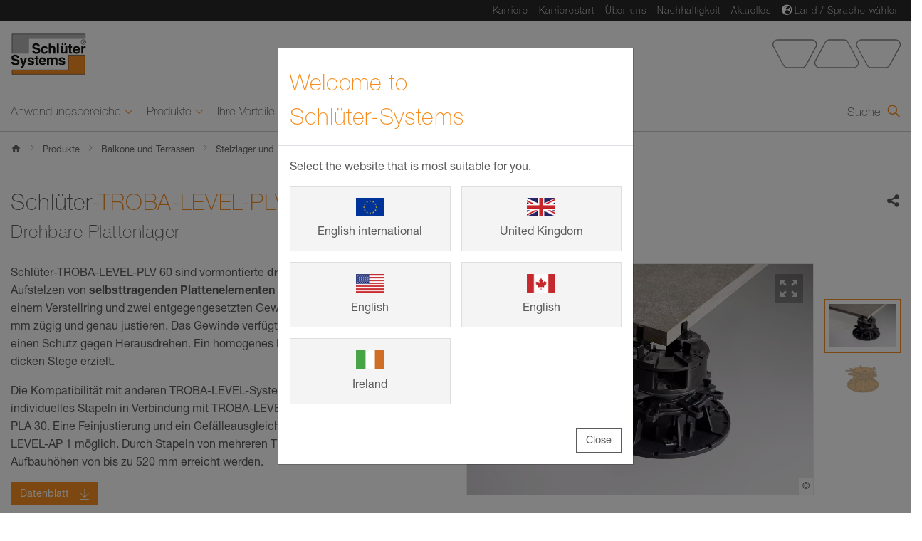

--- FILE ---
content_type: text/html;charset=UTF-8
request_url: https://eu.schluter.com/de-DE/lose-verlegung-264/e/24209/troba-level-plv%2060
body_size: 33182
content:

    
       
    
    
     
    
     
        
            
             
         
    
    
     
        
            
             
         
    
    
    

    
    
    
     
            
         
    
    
    
    
    
    
    
    
    
    
    

        
    
    
    


    
    
     
             
        
    
    
     
             
        
    
    
    
     
    



    
    

    
    


<!DOCTYPE html>
<!-- Resources Schlüter-Systems KG – Innovationen mit Profil|GResources|Resources -->






                
            
                
            


<!-- 264/4CBF435A0CD044348CD4EB4329F04C25 -->
<html lang="de-DE" data-locale="de-DE">

    
    <head>
    	<meta charset="utf-8">
        <meta name="viewport" content="width=device-width, initial-scale=1.0">
    	<meta name="robots" content="index, follow">
        <meta http-equiv="x-ua-compatible" content="ie=edge">
        <meta http-equiv="content-type" content="text/html; charset=utf-8">
        
            <title>Schlüter-TROBA-LEVEL-PLV 60
 | Schlüter-Systems</title>
            
            <meta content="Drehbare Plattenlager zum Aufstelzen von selbsttragenden Plattenelementen
" name="description">
<meta content="Schlüter-Systems KG" name="author">
<meta content="Schlüter-Systems KG" name="copyright">
<meta content="de_DE" name="language">
<meta content="website" property="og:type">
<meta content="https://eu.schluter.com/de-DE/lose-verlegung-264/e/24209/troba-level-plv-60" property="og:url">
<meta content="TROBA-LEVEL-PLV 60 | Schlüter-Systems" property="og:title">
<meta content="Drehbare Plattenlager zum Aufstelzen von selbsttragenden Plattenelementen
" property="og:description">
<meta content="/mediafiles/stream/de_DE/s8k01m758d47d12ggrvihh490s" property="og:image">
<meta content="summary" name="twitter:card">
<meta content="TROBA-LEVEL-PLV 60 | Schlüter-Systems" name="twitter:title">
<meta content="Drehbare Plattenlager zum Aufstelzen von selbsttragenden Plattenelementen
" name="twitter:description">
<meta content="/mediafiles/stream/de_DE/s8k01m758d47d12ggrvihh490s" name="twitter:image">
<meta content="/mediafiles/stream/de_DE/s8k01m758d47d12ggrvihh490s>" name="twitter:image:alt">
<link href="https://eu.schluter.com/de-DE/lose-verlegung-264/e/24209/troba-level-plv-60" rel="canonical">
<script type="application/ld+json">
			{
				"@context": "https://schema.org/",
				"@type": "Product",
				"name": "Schlüter-TROBA-LEVEL-PLV 60",
				  "image": "/mediafiles/stream/de_DE/s8k01m758d47d12ggrvihh490s",
				  "logo": {
				  "@type": "ImageObject",
				  "url": "/statics/www_schlueter_de_2x/images/logo_rgb.svg"
				},
				"description": "Drehbare Plattenlager zum Aufstelzen von selbsttragenden Plattenelementen
",
				"mpn": "24209",
				"brand": "Schlüter-Systems"
			}
        </script>

            
            <script type="application/ld+json">
                {
                  "@context": "https://schema.org",
                  "@type": "BreadcrumbList",
                  "itemListElement": [{
                        "@type": "ListItem",
                        "position": 1,
                        "name": "Home",
                        "item": "https://eu.schluter.com/de-DE/"                                 
                      },
                
                                
            
   

            {
                "@type": "ListItem",
                "position": 2,
                "name": "Produkte",
                "item": "/de-DE/produkte-213.html"
            },
                
                                
            
   

            {
                "@type": "ListItem",
                "position": 3,
                "name": "Balkone und Terrassen",
                "item": "/de-DE/balkone-und-terrassen-253.html"
            },
                
                                
            
   

            {
                "@type": "ListItem",
                "position": 4,
                "name": "Stelzlager und Plattenlager",
                "item": "/de-DE/lose-verlegung-264.html"
            }
            
    
            
    
            
    ,{
                        "@type": "ListItem",
                        "position": "5",
                        "name": "Schlüter-TROBA-LEVEL-PLV 60
"
                    }
                  ]
                }
            </script>
            

            
                <link rel="apple-touch-icon" sizes="180x180" href="/statics/global/assets/images/favicons/apple-touch-icon.png?v2">
                <link rel="icon" type="image/png" sizes="64x64" href="/statics/global/assets/images/favicons/favicon-64x64.png?v2">
                <link rel="icon" type="image/png" sizes="48x48" href="/statics/global/assets/images/favicons/favicon-48x48.png?v2">
                <link rel="icon" type="image/png" sizes="32x32" href="/statics/global/assets/images/favicons/favicon-32x32.png?v2">
                <link rel="icon" type="image/png" sizes="16x16" href="/statics/global/assets/images/favicons/favicon-16x16.png?v2">
                           
        	

    
    	<!-- Main CSS -->

            	
                        <!-- false -->
                        <link rel="stylesheet" href="/statics/global/styles/main.min.css?v=2.0&build=1&r=1.93.0">
                    
            


                <link rel="preconnect" href="https://delivery.consentmanager.net">
<link rel="preconnect" href="https://cdn.consentmanager.net">
<script type="text/javascript" data-cmp-ab="1" src="https://cdn.consentmanager.net/delivery/autoblocking/5aaa8f246312.js" data-cmp-host="b.delivery.consentmanager.net" data-cmp-cdn="cdn.consentmanager.net" data-cmp-codesrc="0"></script>
            



    
                    <!-- Google Tag Manager möglichst weit oben im <head> einfügen -->
<!-- Tag nach dem Consentmanager und Data Layer der Seite einfügen -->
<script>(function(w,d,s,l,i){w[l]=w[l]||[];w[l].push({'gtm.start':
new Date().getTime(),event:'gtm.js'});var f=d.getElementsByTagName(s)[0],
j=d.createElement(s),dl=l!='dataLayer'?'&l='+l:'';j.async=true;j.src=
'https://www.googletagmanager.com/gtm.js?id='+i+dl;f.parentNode.insertBefore(j,f);
})(window,document,'script','dataLayer','GTM-TCR6JL5');</script>
<!-- End Google Tag Manager -->
                



    </head>
    <body class="home" data-language-displayed="true" data-config="/de-DE/config.json">
    	<div id="wrapper">
    		<header id="page-header" class="page-header">
    <div class="page-header__inner">
        <nav class="jump-navigation"> 
            <ul class="jump-navigation__list">
                <li class="jump-navigation__list-item">
                    <a class="jump-navigation__link" href="#main-nav">Direkt zur Navigation</a>
                </li>
                <li class="jump-navigation__list-item">
                    <a class="jump-navigation__link" href="#search">Direkt zur Sucheingabe</a>
                </li>
                <li class="jump-navigation__list-item">
                    <a class="jump-navigation__link" href="#content">Direkt zum Inhalt</a>
                </li>
                <li class="jump-navigation__list-item">
                    <a class="jump-navigation__link" href="#page-footer">Direkt zur Fu&szlig;zeile</a>
                </li>
            </ul>
        </nav>
        <div class="page-header__content">
            <div class="page-header__top-bar">
                <div class="container">
                    <div class="page-header__top-bar-content">
                        <div class="page-header__meta-nav page-header__meta-nav--desktop">
                            <nav class="meta-nav">
                                <div class="meta-nav__inner">
                                
                                    <ul class="meta-nav__list">
                                        <li class="meta-nav__list-item">

    
                            <a class="meta-nav__link" href="https://karriere.schlueter.de/" target="_blank">Karriere</a>
                        
</li><li class="meta-nav__list-item">

    
                            <a class="meta-nav__link" href="https://azubis.schlueter.de" target="_blank">Karrierestart</a>
                        
</li><li class="meta-nav__list-item">

    
                            <a class="meta-nav__link" href="/de-DE/ueber-uns-114.html">&Uuml;ber uns</a>
                        
</li><li class="meta-nav__list-item">

    
                            <a class="meta-nav__link" href="/de-DE/nachhaltigkeit-8611.html">Nachhaltigkeit</a>
                        
</li><li class="meta-nav__list-item">

    
                            <a class="meta-nav__link" href="/de-DE/aktuelles-22.html">Aktuelles</a>
                        
</li><li class="meta-nav__list-item">
    <i class="fas fa-globe-europe"></i>
    
                    <a id="language-flyout-toggle" class="meta-nav__link" href="/#" data-toggle="modal" data-target="#languageSelectorModal" aria-haspopup="true" aria-expanded="false" aria-controls="languageSelectorModal">Land / Sprache w&auml;hlen</a>
                
</li>
                                    </ul>
                                
                                                                        
                                </div>
                            </nav>
                            <section class="language-selector">
    <!-- <i class="fas fa-globe-europe"></i>
    <a id="language-flyout-toggle" class="language-selector__flyout-toggle" href="/#" data-toggle="modal" data-target="#languageSelectorModal" aria-haspopup="true" aria-expanded="false" aria-controls="languageSelectorModal">
        Select your language
    </a> -->
    <!-- Modal acting as Offcanvas from the right -->
    <div class="language-selector__flyout modal right fade" id="languageSelectorModal" tabindex="-1" role="dialog" hidden>
        <div class="modal-dialog" role="document">
            <div class="modal-content">
                <div class="modal-header">
                    <!-- START - Flyout header -->
                    <div class="language-selector__header">
                        <h2 class="language-selector__headline">W&auml;hlen Sie Ihr Land oder Ihre Sprache.</h2>
                        <div class="language-selector__suggestion">
                            <span class="language-selector__suggestion-title">Unsere Empfehlung:</span>
                            <ul class="language-selector__suggestion-list"></ul>
                        </div>
                    </div>
                    <button type="button" class="language-selector__modal-close close" data-dismiss="modal" aria-label="Close country and language selection dialog" tabindex="0">
                        <span class="language-selector__close-icon">
                            <span class="icon-cross_1-1"></span>
                        </span>
                    </button>
                    <!-- END - Flyout header -->
                </div>
                <div class="modal-body">
                    <!-- START - Flyout body -->
                    <div class="language-selector__flyout-body">
                        <nav class="language-selector_nav" aria-label=" W&auml;hlen Sie Ihr Land oder Ihre Sprache.">
                            <!-- START - List of global areas/continents -->
                            <ul class="language-selector__area-list">
                                <!-- START - Area/Continent -->
<li class="language-selector__area-item language-selector__area-item--has-children">
    <div class="language-selector__area-title">
        <h3>Europa</h3>
    </div>
    <!-- START - List of Countries in area -->
    <ul class="language-selector__country-list">
        <!-- START - Country -->
<li class="language-selector__country-item">
    <div class="language-selector__country-title">
    
                <a class="language-selector__lang-link" tabindex="0" href="https://eu.schluter.com/de-DE/" lang="de-DE" aria-labelledby="langLabel_de-DE_11715"><img class="language-selector__lang-flag" role="presentation" alt="" src="/statics/global/assets/images/countryflags/flag-de.png"><span class="language-selector__lang-name" id="langLabel_de-DE_11715" lang="de-DE">Deutschland</span>
                </a>
    </div>
</li>
<!-- END - Country --><!-- START - Country -->
<li class="language-selector__country-item">
    <div class="language-selector__country-title">
    
                <a class="language-selector__lang-link" tabindex="0" href="https://eu.schluter.com/de-DE/" lang="de-AT" aria-labelledby="langLabel_de-AT_11714"><img class="language-selector__lang-flag" role="presentation" alt="" src="/statics/global/assets/images/countryflags/flag-at.png"><span class="language-selector__lang-name" id="langLabel_de-AT_11714" lang="de-AT">&Ouml;sterreich</span>
                </a>
    </div>
</li>
<!-- END - Country --><!-- START - Country -->
<li class="language-selector__country-item language-selector__country-item--has-children">
    <div class="language-selector__country-title">
    
                <a class="language-selector__lang-link" tabindex="0" aria-controls="langOpts_ch_11713"><img class="language-selector__lang-flag" role="presentation" alt="" src="/statics/global/assets/images/countryflags/flag-ch.png"><span class="language-selector__lang-name">Schweiz / Suisse / Svizzera</span>
                </a>
                <ul class="language-selector__lang-list" id="langOpts_ch_11713">
                
                    <li class="language-selector__lang-item"><a class="language-selector__lang-item-link" lang="de-DE" href="https://eu.schluter.com/de-DE/">Deutsch</span></a></li>
                
                    <li class="language-selector__lang-item"><a class="language-selector__lang-item-link" lang="it-IT" href="https://eu.schluter.com/it-IT/">Italiano</span></a></li>
                
                    <li class="language-selector__lang-item"><a class="language-selector__lang-item-link" lang="fr-BE" href="https://eu.schluter.com/fr-BE/">Fran&ccedil;ais</span></a></li>
                            
                </ul>
    </div>
</li>
<!-- END - Country --><!-- START - Country -->
<li class="language-selector__country-item">
    <div class="language-selector__country-title">
    
                <a class="language-selector__lang-link" tabindex="0" href="https://eu.schluter.com/en-GB/" lang="en-GB" aria-labelledby="langLabel_en-GB_11704"><img class="language-selector__lang-flag" role="presentation" alt="" src="/statics/global/assets/images/countryflags/flag-uk.png"><span class="language-selector__lang-name" id="langLabel_en-GB_11704" lang="en-GB">United Kingdom</span>
                </a>
    </div>
</li>
<!-- END - Country --><!-- START - Country -->
<li class="language-selector__country-item">
    <div class="language-selector__country-title">
    
                <a class="language-selector__lang-link" tabindex="0" href="https://eu.schluter.com/en-GB/" lang="en-GB" aria-labelledby="langLabel_en-GB_11708"><img class="language-selector__lang-flag" role="presentation" alt="" src="/statics/global/assets/images/countryflags/flag-ie.png"><span class="language-selector__lang-name" id="langLabel_en-GB_11708" lang="en-GB">Ireland</span>
                </a>
    </div>
</li>
<!-- END - Country --><!-- START - Country -->
<li class="language-selector__country-item">
    <div class="language-selector__country-title">
    
                <a class="language-selector__lang-link" tabindex="0" href="https://eu.schluter.com/en-DE/" lang="de-EN" aria-labelledby="langLabel_de-EN_11720"><img class="language-selector__lang-flag" role="presentation" alt="" src="/statics/global/assets/images/countryflags/flag-eu.png"><span class="language-selector__lang-name" id="langLabel_de-EN_11720" lang="de-EN">English International</span>
                </a>
    </div>
</li>
<!-- END - Country --><!-- START - Country -->
<li class="language-selector__country-item">
    <div class="language-selector__country-title">
    
                <a class="language-selector__lang-link" tabindex="0" href="https://eu.schluter.com/fr-FR/" lang="fr-FR" aria-labelledby="langLabel_fr-FR_11716"><img class="language-selector__lang-flag" role="presentation" alt="" src="/statics/global/assets/images/countryflags/flag-fr.png"><span class="language-selector__lang-name" id="langLabel_fr-FR_11716" lang="fr-FR">France</span>
                </a>
    </div>
</li>
<!-- END - Country --><!-- START - Country -->
<li class="language-selector__country-item language-selector__country-item--has-children">
    <div class="language-selector__country-title">
    
                <a class="language-selector__lang-link" tabindex="0" aria-controls="langOpts_be_11702"><img class="language-selector__lang-flag" role="presentation" alt="" src="/statics/global/assets/images/countryflags/flag-be.png"><span class="language-selector__lang-name">La Belgique / Belgi&euml;</span>
                </a>
                <ul class="language-selector__lang-list" id="langOpts_be_11702">
                
                    <li class="language-selector__lang-item"><a class="language-selector__lang-item-link" lang="fr-BE" href="https://eu.schluter.com/fr-BE/">Fran&ccedil;ais</span></a></li>
                
                    <li class="language-selector__lang-item"><a class="language-selector__lang-item-link" lang="nl-NL" href="https://eu.schluter.com/nl-NL/">Nederlands</span></a></li>
                            
                </ul>
    </div>
</li>
<!-- END - Country --><!-- START - Country -->
<li class="language-selector__country-item">
    <div class="language-selector__country-title">
    
                <a class="language-selector__lang-link" tabindex="0" href="https://eu.schluter.com/nl-NL/" lang="nl-NL" aria-labelledby="langLabel_nl-NL_11711"><img class="language-selector__lang-flag" role="presentation" alt="" src="/statics/global/assets/images/countryflags/flag-nl.png"><span class="language-selector__lang-name" id="langLabel_nl-NL_11711" lang="nl-NL">Nederland</span>
                </a>
    </div>
</li>
<!-- END - Country --><!-- START - Country -->
<li class="language-selector__country-item">
    <div class="language-selector__country-title">
    
                <a class="language-selector__lang-link" tabindex="0" href="https://eu.schluter.com/it-IT/" lang="it-IT" aria-labelledby="langLabel_it-IT_11710"><img class="language-selector__lang-flag" role="presentation" alt="" src="/statics/global/assets/images/countryflags/flag-it.png"><span class="language-selector__lang-name" id="langLabel_it-IT_11710" lang="it-IT">Italia</span>
                </a>
    </div>
</li>
<!-- END - Country --><!-- START - Country -->
<li class="language-selector__country-item">
    <div class="language-selector__country-title">
    
                <a class="language-selector__lang-link" tabindex="0" href="https://eu.schluter.com/es-ES/" lang="es-ES" aria-labelledby="langLabel_es-ES_11706"><img class="language-selector__lang-flag" role="presentation" alt="" src="/statics/global/assets/images/countryflags/flag-es.png"><span class="language-selector__lang-name" id="langLabel_es-ES_11706" lang="es-ES">Espa&ntilde;a</span>
                </a>
    </div>
</li>
<!-- END - Country --><!-- START - Country -->
<li class="language-selector__country-item">
    <div class="language-selector__country-title">
    
                <a class="language-selector__lang-link" tabindex="0" href="https://eu.schluter.com/pt-PT/" lang="pt-PT" aria-labelledby="langLabel_pt-PT_11703"><img class="language-selector__lang-flag" role="presentation" alt="" src="/statics/global/assets/images/countryflags/flag-pt.png"><span class="language-selector__lang-name" id="langLabel_pt-PT_11703" lang="pt-PT">Portugal</span>
                </a>
    </div>
</li>
<!-- END - Country --><!-- START - Country -->
<li class="language-selector__country-item">
    <div class="language-selector__country-title">
    
                <a class="language-selector__lang-link" tabindex="0" href="https://eu.schluter.com/tr-TR/" lang="tr-TR" aria-labelledby="langLabel_tr-TR_11705"><img class="language-selector__lang-flag" role="presentation" alt="" src="/statics/global/assets/images/countryflags/flag-tr.png"><span class="language-selector__lang-name" id="langLabel_tr-TR_11705" lang="tr-TR">T&uuml;rkiye</span>
                </a>
    </div>
</li>
<!-- END - Country --><!-- START - Country -->
<li class="language-selector__country-item">
    <div class="language-selector__country-title">
    
                <a class="language-selector__lang-link" tabindex="0" href="https://eu.schluter.com/da-DK/" lang="da-DK" aria-labelledby="langLabel_da-DK_11718"><img class="language-selector__lang-flag" role="presentation" alt="" src="/statics/global/assets/images/countryflags/flag-dk.png"><span class="language-selector__lang-name" id="langLabel_da-DK_11718" lang="da-DK">Danmark</span>
                </a>
    </div>
</li>
<!-- END - Country --><!-- START - Country -->
<li class="language-selector__country-item">
    <div class="language-selector__country-title">
    
                <a class="language-selector__lang-link" tabindex="0" href="https://www.schlueter-systems.com/sv-se/" lang="sv-SE" aria-labelledby="langLabel_sv-SE_11717"><img class="language-selector__lang-flag" role="presentation" alt="" src="/statics/global/assets/images/countryflags/flag-se.png"><span class="language-selector__lang-name" id="langLabel_sv-SE_11717" lang="sv-SE">Sverige</span>
                </a>
    </div>
</li>
<!-- END - Country --><!-- START - Country -->
<li class="language-selector__country-item">
    <div class="language-selector__country-title">
    
                <a class="language-selector__lang-link" tabindex="0" href="https://eu.schluter.com/pl-PL/" lang="pl-PL" aria-labelledby="langLabel_pl-PL_11707"><img class="language-selector__lang-flag" role="presentation" alt="" src="/statics/global/assets/images/countryflags/flag-pl.png"><span class="language-selector__lang-name" id="langLabel_pl-PL_11707" lang="pl-PL">Polska</span>
                </a>
    </div>
</li>
<!-- END - Country --><!-- START - Country -->
<li class="language-selector__country-item">
    <div class="language-selector__country-title">
    
                <a class="language-selector__lang-link" tabindex="0" href="https://eu.schluter.com/cs-CZ/" lang="cs-CZ" aria-labelledby="langLabel_cs-CZ_11719"><img class="language-selector__lang-flag" role="presentation" alt="" src="/statics/global/assets/images/countryflags/flag-cs.png"><span class="language-selector__lang-name" id="langLabel_cs-CZ_11719" lang="cs-CZ">Česk&eacute; republice</span>
                </a>
    </div>
</li>
<!-- END - Country --><!-- START - Country -->
<li class="language-selector__country-item">
    <div class="language-selector__country-title">
    
                <a class="language-selector__lang-link" tabindex="0" href="https://eu.schluter.com/hu-HU/" lang="hu-HU" aria-labelledby="langLabel_hu-HU_11712"><img class="language-selector__lang-flag" role="presentation" alt="" src="/statics/global/assets/images/countryflags/flag-hu.png"><span class="language-selector__lang-name" id="langLabel_hu-HU_11712" lang="hu-HU">Magyarorsz&aacute;g</span>
                </a>
    </div>
</li>
<!-- END - Country --><!-- START - Country -->
<li class="language-selector__country-item">
    <div class="language-selector__country-title">
    
                <a class="language-selector__lang-link" tabindex="0" href="https://www.schlueter.ro" lang="ro-RO" aria-labelledby="langLabel_ro-RO_11709"><img class="language-selector__lang-flag" role="presentation" alt="" src="/statics/global/assets/images/countryflags/flag-ro.png"><span class="language-selector__lang-name" id="langLabel_ro-RO_11709" lang="ro-RO">Rom&acirc;nia</span>
                </a>
    </div>
</li>
<!-- END - Country --><!-- START - Country -->
<li class="language-selector__country-item">
    <div class="language-selector__country-title">
    
                <a class="language-selector__lang-link" tabindex="0" href="https://www.schlueter-systems.com/ru-de/" lang="ru-DE" aria-labelledby="langLabel_ru-DE_12269"><img class="language-selector__lang-flag" role="presentation" alt="" src="/statics/global/assets/images/countryflags/flag-ru-de.png"><span class="language-selector__lang-name" id="langLabel_ru-DE_12269" lang="ru-DE">Русский язык</span>
                </a>
    </div>
</li>
<!-- END - Country -->
    </ul>
    <!-- END - List of Countries in area -->
</li>
<!-- END - Area/Continent -->    <!-- START - Area/Continent -->
<li class="language-selector__area-item language-selector__area-item--has-children">
    <div class="language-selector__area-title">
        <h3>Nordamerika</h3>
    </div>
    <!-- START - List of Countries in area -->
    <ul class="language-selector__country-list">
        <!-- START - Country -->
<li class="language-selector__country-item language-selector__country-item--has-children">
    <div class="language-selector__country-title">
    
                <a class="language-selector__lang-link" tabindex="0" aria-controls="langOpts_us_11700"><img class="language-selector__lang-flag" role="presentation" alt="" src="/statics/global/assets/images/countryflags/flag-us.png"><span class="language-selector__lang-name">USA</span>
                </a>
                <ul class="language-selector__lang-list" id="langOpts_us_11700">
                
                    <li class="language-selector__lang-item"><a class="language-selector__lang-item-link" lang="en-US" href="https://www.schluter.com/schluter-us/en_US/">English</span></a></li>
                
                    <li class="language-selector__lang-item"><a class="language-selector__lang-item-link" lang="es-US" href="https://www.schluter.com/schluter-us/en_ES/">Espa&ntilde;ol</span></a></li>
                            
                </ul>
    </div>
</li>
<!-- END - Country --><!-- START - Country -->
<li class="language-selector__country-item language-selector__country-item--has-children">
    <div class="language-selector__country-title">
    
                <a class="language-selector__lang-link" tabindex="0" aria-controls="langOpts_ca_11699"><img class="language-selector__lang-flag" role="presentation" alt="" src="/statics/global/assets/images/countryflags/flag-ca.png"><span class="language-selector__lang-name">Canada</span>
                </a>
                <ul class="language-selector__lang-list" id="langOpts_ca_11699">
                
                    <li class="language-selector__lang-item"><a class="language-selector__lang-item-link" lang="en-CA" href="https://www.schluter.ca/schluter-ca/en_CA/">English</span></a></li>
                
                    <li class="language-selector__lang-item"><a class="language-selector__lang-item-link" lang="fr-CA" href="https://www.schluter.ca/schluter-ca/en_FR/">Fran&ccedil;ais</span></a></li>
                            
                </ul>
    </div>
</li>
<!-- END - Country -->
    </ul>
    <!-- END - List of Countries in area -->
</li>
<!-- END - Area/Continent -->    
                            </ul>
                            <!-- END - List of global areas/continents -->
                        </nav>
                    </div>
                    <!-- END - Flyout body -->
                </div>
            </div>
        </div>
    </div>
</section>
                        </div>
                        
                                <!--HTML -->
                                <div class="page-header__logo-container">
                                    
                                                    <a class="page-header__logo-link" href="https://eu.schluter.com/de-DE/"
                                                        title="Schl&uuml;ter">
                                                        <img width="120" height="73" class="page-header__logo" src="/statics/www_schlueter_de_2x/images/logo_rgb.svg"
                                                        alt="Schl&uuml;ter">
                                                    </a>
                                                
                                </div>
                            
                        <div class="page-header__trapezoids-logo-container page-header__trapezoids-logo-container--desktop">
                            <img class="page-header__trapezoids-logo" width="180" height="45" alt="" src="/statics/www_schlueter_de_2x/images/trapezoids.svg">
                        </div>
                    </div>
                </div>
            </div>
            <div class="page-header__nav-bar">
                <div class="page-header__nav-bar-overlay"></div>
                <div class="container">
                    <div class="page-header__nav-bar-content">
                        <div class="page-header__nav-bar-side page-header__nav-bar-side--left">
                            <button aria-label="mobile Navigation &ouml;ffnen " class="page-header__nav-trigger-btn">
                                <span class="page-header__nav-trigger-btn-inner">
                                    <span></span>
                                    <span></span>
                                    <span></span>
                                    <span></span>
                                    <span></span>
                                </span>
                            </button>
                        </div>
                        <div class="page-header__nav-container">
                            <div class="page-header__main-nav">
                                <nav id="main-nav" class="main-nav">
                                    <strong class="sr-only">Navigation</strong>
                                    <div class="main-nav__inner">
                                        <div class="main-nav__list-container">
                                            <ul class="main-nav__list">
                                                
<!-- Resources Schlüter-Systems KG – Innovationen mit Profil|GResources|Resources -->
                
            
                    
                    
                
                            <li class="main-nav__list-item main-nav__list-item--has-children" data-add="False">
                                <span class="main-nav__link" tabindex="0">
                                    <span class="main-nav__link-title">
                                        Anwendungsbereiche
                                    </span>
                                    <span class="main-nav__link-icon"></span>
                                </span>
                                <div class="main-nav-flyout">
                                    <div class="main-nav-flyout__content">
                                        <button aria-label="Navigation schlie&szlig;en" class="main-nav-flyout__close" tabindex="0">
                                            <span class="main-nav-flyout__close-icon">
                                                <span class="icon-cross_1-1"></span>
                                            </span>
                                        </button>
                                        <ul class="main-nav-flyout__content-row main-nav-flyout__level-container main-nav-flyout__level-1 row">
                                             <li class="main-nav-flyout__content-col main-nav-flyout__content-col--back-btn col-lg-6">
                                                <div class="main-nav-flyout__section-title">
                                                    <button class="main-nav-flyout__back-btn">
                                                        <span class="main-nav-flyout__back-btn-icon">
                                                            <span class="icon-arrow_4-2"></span>
                                                        </span>
                                                        Zur&uuml;ck zu &Uuml;bersicht
                                                    </button>
                                                </div>
                                            </li>
                                            <li class="main-nav-flyout__content-col main-nav-flyout__content-col--overview col-lg-6">
                                                <div class="main-nav-flyout__section-title">
                                                    <a class="main-nav-flyout__link" href="/de-DE/anwendungsbereiche-79.html" target="_self">
                                                        &Uuml;bersicht
                                                            "Anwendungsbereiche"
                                                        <span class="icon-arrow_5-1"></span>
                                                    </a>
                                                </div>
                                            </li>
                                         
                                             
                
                
                
                 
            
                
            
                        <li class="main-nav-flyout__content-col col-lg-6">
                            <div class="main-nav-flyout__section-title">
                                <span class="main-nav-flyout__parent">
                                    <span class="main-nav-flyout__parent-title">
                                       Badezimmer und Nassbereich
                                    </span>
                                    <span class="main-nav-flyout__parent-icon"></span>
                                </span>
                               <a href="/de-DE/badezimmer-und-nassbereich-446.html" target="_self">                        
                                Badezimmer und Nassbereich
                                </a>
                            </div>
                             <ul class="main-nav-flyout__links main-nav-flyout__level-container main-nav-flyout__level-2">
                                <li class="main-nav-flyout__links-list-item--back-btn">
                                    <button class="main-nav-flyout__links-back-btn">
                                        <span class="main-nav-flyout__links-back-btn-icon">
                                            <span class="icon-arrow_4-2"></span>
                                        </span>
                                            Zur&uuml;ck zu &quot;Anwendungsbereiche&quot;               
                                    </button>
                                </li>
                                <li class="main-nav-flyout__links-list-item--mobile">
                                   <a class="main-nav-flyout__link main-nav-flyout__link--mobile" href="/de-DE/badezimmer-und-nassbereich-446.html" target="_self">                      
                                    
                                        &Uuml;bersicht &quot;Badezimmer und Nassbereich&quot;
                                    <span class="icon-arrow_5-1"></span></a>
                                </li>
                                
                
                
                     
                 
            
                
            
   
<li class="main-nav-flyout__links-list-item"><a class="main-nav-flyout__link" href="/de-DE/begehbare-duschen-11555.html" target="_self">Begehbare Duschen
                    <span class="icon-arrow_5-1"></span>
                </a>
            </li>
            
                
                
                     
                 
            
                
            
   
<li class="main-nav-flyout__links-list-item"><a class="main-nav-flyout__link" href="/de-DE/wandnischen-und-duschnischen-11923.html" target="_self">Wandnischen und Duschnischen
                    <span class="icon-arrow_5-1"></span>
                </a>
            </li>
            
                
                
                     
                 
            
                
            
   
<li class="main-nav-flyout__links-list-item"><a class="main-nav-flyout__link" href="/de-DE/barrierefreies-bad-5831.html" target="_self">Barrierefreies Bad
                    <span class="icon-arrow_5-1"></span>
                </a>
            </li>
            
                
                
                     
                 
            
                
            
   
<li class="main-nav-flyout__links-list-item"><a class="main-nav-flyout__link" href="/de-DE/revisionsoeffnung-und-revisionsklappe-4445.html" target="_self">Revisionsöffnung und Revisionsklappe
                    <span class="icon-arrow_5-1"></span>
                </a>
            </li>
            
                
                
                     
                 
            
                
            
   
<li class="main-nav-flyout__links-list-item"><a class="main-nav-flyout__link" href="/de-DE/schimmel-im-bad-vermeiden-8364.html" target="_self">Schimmel im Bad vermeiden
                    <span class="icon-arrow_5-1"></span>
                </a>
            </li>
            
                            </ul>
        
                        </li>
                    
                
                
                
                 
            
                
            
                        <li class="main-nav-flyout__content-col col-lg-6">
                            <div class="main-nav-flyout__section-title">
                                <span class="main-nav-flyout__parent">
                                    <span class="main-nav-flyout__parent-title">
                                       Heizen und K&uuml;hlen
                                    </span>
                                    <span class="main-nav-flyout__parent-icon"></span>
                                </span>
                               <a href="/de-DE/heizen-und-kuehlen-7567.html" target="_self">                        
                                Heizen und K&uuml;hlen
                                </a>
                            </div>
                             <ul class="main-nav-flyout__links main-nav-flyout__level-container main-nav-flyout__level-2">
                                <li class="main-nav-flyout__links-list-item--back-btn">
                                    <button class="main-nav-flyout__links-back-btn">
                                        <span class="main-nav-flyout__links-back-btn-icon">
                                            <span class="icon-arrow_4-2"></span>
                                        </span>
                                            Zur&uuml;ck zu &quot;Anwendungsbereiche&quot;               
                                    </button>
                                </li>
                                <li class="main-nav-flyout__links-list-item--mobile">
                                   <a class="main-nav-flyout__link main-nav-flyout__link--mobile" href="/de-DE/heizen-und-kuehlen-7567.html" target="_self">                      
                                    
                                        &Uuml;bersicht &quot;Heizen und K&uuml;hlen&quot;
                                    <span class="icon-arrow_5-1"></span></a>
                                </li>
                                
                
                
                     
                 
            
                
            
   
<li class="main-nav-flyout__links-list-item"><a class="main-nav-flyout__link" href="/de-DE/vorteile-einer-fussbodenheizung-6938.html" target="_self">8 Vorteile einer Fußbodenheizung
                    <span class="icon-arrow_5-1"></span>
                </a>
            </li>
            
                
                
                     
                 
            
                
            
   
<li class="main-nav-flyout__links-list-item"><a class="main-nav-flyout__link" href="/de-DE/geeignete-bodenbelaege-fuer-fussbodenheizungen-7018.html" target="_self">Geeignete Bodenbeläge für Fußbodenheizungen
                    <span class="icon-arrow_5-1"></span>
                </a>
            </li>
            
                
                
                     
                 
            
                
            
   
<li class="main-nav-flyout__links-list-item"><a class="main-nav-flyout__link" href="/de-DE/bodenaufbau-bei-fussbodenheizungen-11459.html" target="_self">Bodenaufbau bei Fußbodenheizungen
                    <span class="icon-arrow_5-1"></span>
                </a>
            </li>
            
                
                
                     
                 
            
                
            
   
<li class="main-nav-flyout__links-list-item"><a class="main-nav-flyout__link" href="/de-DE/fussbodenheizung-nachruesten-im-altbau-7239.html" target="_self">Fußbodenheizung nachrüsten im Altbau
                    <span class="icon-arrow_5-1"></span>
                </a>
            </li>
            
                
                
                     
                 
            
                
            
   
<li class="main-nav-flyout__links-list-item"><a class="main-nav-flyout__link" href="/de-DE/fussbodenheizung-verlegen-im-neubau-7318.html" target="_self">Fußbodenheizung verlegen im Neubau
                    <span class="icon-arrow_5-1"></span>
                </a>
            </li>
            
                
                
                     
                 
            
                
            
   
<li class="main-nav-flyout__links-list-item"><a class="main-nav-flyout__link" href="/de-DE/hydraulischer-abgleich-6119.html" target="_self">Hydraulischer Abgleich bei Fußbodenheizungen
                    <span class="icon-arrow_5-1"></span>
                </a>
            </li>
            
                
                
                     
                 
            
                
            
   
<li class="main-nav-flyout__links-list-item"><a class="main-nav-flyout__link" href="/de-DE/richtig-heizen-mit-fussbodenheizung-8051.html" target="_self">Richtig heizen mit Fußbodenheizung
                    <span class="icon-arrow_5-1"></span>
                </a>
            </li>
            
                            </ul>
        
                        </li>
                    
                
                
                
                 
            
                
            
                        <li class="main-nav-flyout__content-col col-lg-6">
                            <div class="main-nav-flyout__section-title">
                                <span class="main-nav-flyout__parent">
                                    <span class="main-nav-flyout__parent-title">
                                       Bodenbereich
                                    </span>
                                    <span class="main-nav-flyout__parent-icon"></span>
                                </span>
                               <a href="/de-DE/bodenbereich-690.html" target="_self">                        
                                Bodenbereich
                                </a>
                            </div>
                             <ul class="main-nav-flyout__links main-nav-flyout__level-container main-nav-flyout__level-2">
                                <li class="main-nav-flyout__links-list-item--back-btn">
                                    <button class="main-nav-flyout__links-back-btn">
                                        <span class="main-nav-flyout__links-back-btn-icon">
                                            <span class="icon-arrow_4-2"></span>
                                        </span>
                                            Zur&uuml;ck zu &quot;Anwendungsbereiche&quot;               
                                    </button>
                                </li>
                                <li class="main-nav-flyout__links-list-item--mobile">
                                   <a class="main-nav-flyout__link main-nav-flyout__link--mobile" href="/de-DE/bodenbereich-690.html" target="_self">                      
                                    
                                        &Uuml;bersicht &quot;Bodenbereich&quot;
                                    <span class="icon-arrow_5-1"></span></a>
                                </li>
                                
                
                
                     
                 
            
                
            
   
<li class="main-nav-flyout__links-list-item"><a class="main-nav-flyout__link" href="/de-DE/vorteile-von-fliesenboeden-3058.html" target="_self">Vorteile von Fliesenböden
                    <span class="icon-arrow_5-1"></span>
                </a>
            </li>
            
                
                
                     
                 
            
                
            
   
<li class="main-nav-flyout__links-list-item"><a class="main-nav-flyout__link" href="/de-DE/sichere-treppen-11920.html" target="_self">Sichere Treppen realisieren
                    <span class="icon-arrow_5-1"></span>
                </a>
            </li>
            
                            </ul>
        
                        </li>
                    
                
                
                
                 
            
                
            
                        <li class="main-nav-flyout__content-col col-lg-6">
                            <div class="main-nav-flyout__section-title">
                                <span class="main-nav-flyout__parent">
                                    <span class="main-nav-flyout__parent-title">
                                       Wandbereich
                                    </span>
                                    <span class="main-nav-flyout__parent-icon"></span>
                                </span>
                               <a href="/de-DE/wandbereich-783.html" target="_self">                        
                                Wandbereich
                                </a>
                            </div>
                             <ul class="main-nav-flyout__links main-nav-flyout__level-container main-nav-flyout__level-2">
                                <li class="main-nav-flyout__links-list-item--back-btn">
                                    <button class="main-nav-flyout__links-back-btn">
                                        <span class="main-nav-flyout__links-back-btn-icon">
                                            <span class="icon-arrow_4-2"></span>
                                        </span>
                                            Zur&uuml;ck zu &quot;Anwendungsbereiche&quot;               
                                    </button>
                                </li>
                                <li class="main-nav-flyout__links-list-item--mobile">
                                   <a class="main-nav-flyout__link main-nav-flyout__link--mobile" href="/de-DE/wandbereich-783.html" target="_self">                      
                                    
                                        &Uuml;bersicht &quot;Wandbereich&quot;
                                    <span class="icon-arrow_5-1"></span></a>
                                </li>
                                
                
                
                     
                 
            
                
            
   
<li class="main-nav-flyout__links-list-item"><a class="main-nav-flyout__link" href="/de-DE/fussleisten-und-sockelleisten-5045.html" target="_self">Fußleisten und Sockelleisten
                    <span class="icon-arrow_5-1"></span>
                </a>
            </li>
            
                            </ul>
        
                        </li>
                    
                
                
                
                 
            
                
            
                        <li class="main-nav-flyout__content-col col-lg-6">
                            <div class="main-nav-flyout__section-title">
                                <span class="main-nav-flyout__parent">
                                    <span class="main-nav-flyout__parent-title">
                                       Individuell Akzente setzen
                                    </span>
                                    <span class="main-nav-flyout__parent-icon"></span>
                                </span>
                               <a href="/de-DE/individuell-akzente-setzen-876.html" target="_self">                        
                                Individuell Akzente setzen
                                </a>
                            </div>
                             <ul class="main-nav-flyout__links main-nav-flyout__level-container main-nav-flyout__level-2">
                                <li class="main-nav-flyout__links-list-item--back-btn">
                                    <button class="main-nav-flyout__links-back-btn">
                                        <span class="main-nav-flyout__links-back-btn-icon">
                                            <span class="icon-arrow_4-2"></span>
                                        </span>
                                            Zur&uuml;ck zu &quot;Anwendungsbereiche&quot;               
                                    </button>
                                </li>
                                <li class="main-nav-flyout__links-list-item--mobile">
                                   <a class="main-nav-flyout__link main-nav-flyout__link--mobile" href="/de-DE/individuell-akzente-setzen-876.html" target="_self">                      
                                    
                                        &Uuml;bersicht &quot;Individuell Akzente setzen&quot;
                                    <span class="icon-arrow_5-1"></span></a>
                                </li>
                                
                
                
                     
                 
            
                
            
   
<li class="main-nav-flyout__links-list-item"><a class="main-nav-flyout__link" href="/de-DE/mydesign-by-schlueter-systems-3209.html" target="_self">MyDesign by Schlüter-Systems
                    <span class="icon-arrow_5-1"></span>
                </a>
            </li>
            
                
                
                     
                 
            
                
            
   
<li class="main-nav-flyout__links-list-item"><a class="main-nav-flyout__link" href="/de-DE/trendline-farben-3305.html" target="_self">TRENDLINE-Farben
                    <span class="icon-arrow_5-1"></span>
                </a>
            </li>
            
                
                
                     
                 
            
                
            
   
<li class="main-nav-flyout__links-list-item"><a class="main-nav-flyout__link" href="/de-DE/mattschwarz-2898.html" target="_self">MATTSCHWARZ.
                    <span class="icon-arrow_5-1"></span>
                </a>
            </li>
            
                
                
                     
                 
            
                
            
   
<li class="main-nav-flyout__links-list-item"><a class="main-nav-flyout__link" href="/de-DE/edelstahlprofile-3632.html" target="_self">Edelstahlprofile für höchste Ansprüche
                    <span class="icon-arrow_5-1"></span>
                </a>
            </li>
            
                            </ul>
        
                        </li>
                    
                
                
                
                 
            
                
            
                        <li class="main-nav-flyout__content-col col-lg-6">
                            <div class="main-nav-flyout__section-title">
                                <span class="main-nav-flyout__parent">
                                    <span class="main-nav-flyout__parent-title">
                                       Außenbereich
                                    </span>
                                    <span class="main-nav-flyout__parent-icon"></span>
                                </span>
                               <a href="/de-DE/aussenbereich-969.html" target="_self">                        
                                Außenbereich
                                </a>
                            </div>
                             <ul class="main-nav-flyout__links main-nav-flyout__level-container main-nav-flyout__level-2">
                                <li class="main-nav-flyout__links-list-item--back-btn">
                                    <button class="main-nav-flyout__links-back-btn">
                                        <span class="main-nav-flyout__links-back-btn-icon">
                                            <span class="icon-arrow_4-2"></span>
                                        </span>
                                            Zur&uuml;ck zu &quot;Anwendungsbereiche&quot;               
                                    </button>
                                </li>
                                <li class="main-nav-flyout__links-list-item--mobile">
                                   <a class="main-nav-flyout__link main-nav-flyout__link--mobile" href="/de-DE/aussenbereich-969.html" target="_self">                      
                                    
                                        &Uuml;bersicht &quot;Außenbereich&quot;
                                    <span class="icon-arrow_5-1"></span></a>
                                </li>
                                
                
                
                     
                 
            
                
            
   
<li class="main-nav-flyout__links-list-item"><a class="main-nav-flyout__link" href="/de-DE/terrassenplatten-schwimmend-verlegen-3307.html" target="_self">Terrassenplatten schwimmend verlegen
                    <span class="icon-arrow_5-1"></span>
                </a>
            </li>
            
                            </ul>
        
                        </li>
                    
                                        </ul>
                                        
                                    </div>
                                </div>
                            </li>
                        
<!-- Resources Schlüter-Systems KG – Innovationen mit Profil|GResources|Resources -->
                
            
                    
                    
                
                            <li class="main-nav__list-item main-nav__list-item--has-children" data-add="False">
                                <span class="main-nav__link" tabindex="0">
                                    <span class="main-nav__link-title">
                                        Produkte
                                    </span>
                                    <span class="main-nav__link-icon"></span>
                                </span>
                                <div class="main-nav-flyout">
                                    <div class="main-nav-flyout__content">
                                        <button aria-label="Navigation schlie&szlig;en" class="main-nav-flyout__close" tabindex="0">
                                            <span class="main-nav-flyout__close-icon">
                                                <span class="icon-cross_1-1"></span>
                                            </span>
                                        </button>
                                        <ul class="main-nav-flyout__content-row main-nav-flyout__level-container main-nav-flyout__level-1 row">
                                             <li class="main-nav-flyout__content-col main-nav-flyout__content-col--back-btn col-lg-6">
                                                <div class="main-nav-flyout__section-title">
                                                    <button class="main-nav-flyout__back-btn">
                                                        <span class="main-nav-flyout__back-btn-icon">
                                                            <span class="icon-arrow_4-2"></span>
                                                        </span>
                                                        Zur&uuml;ck zu &Uuml;bersicht
                                                    </button>
                                                </div>
                                            </li>
                                            <li class="main-nav-flyout__content-col main-nav-flyout__content-col--overview col-lg-6">
                                                <div class="main-nav-flyout__section-title">
                                                    <a class="main-nav-flyout__link" href="/de-DE/produkte-213.html" target="_self">
                                                        &Uuml;bersicht
                                                            "Produkte"
                                                        <span class="icon-arrow_5-1"></span>
                                                    </a>
                                                </div>
                                            </li>
                                         
                                             
                
                
                
                 
            
                
            
                        <li class="main-nav-flyout__content-col col-lg-6">
                            <div class="main-nav-flyout__section-title">
                                <span class="main-nav-flyout__parent">
                                    <span class="main-nav-flyout__parent-title">
                                       Unsere Produkthighlights
                                    </span>
                                    <span class="main-nav-flyout__parent-icon"></span>
                                </span>
                               <a href="/de-DE/unsere-produkthighlights-6939.html" target="_self">                        
                                Unsere Produkthighlights
                                </a>
                            </div>
                             <ul class="main-nav-flyout__links main-nav-flyout__level-container main-nav-flyout__level-2">
                                <li class="main-nav-flyout__links-list-item--back-btn">
                                    <button class="main-nav-flyout__links-back-btn">
                                        <span class="main-nav-flyout__links-back-btn-icon">
                                            <span class="icon-arrow_4-2"></span>
                                        </span>
                                            Zur&uuml;ck zu &quot;Produkte&quot;               
                                    </button>
                                </li>
                                <li class="main-nav-flyout__links-list-item--mobile">
                                   <a class="main-nav-flyout__link main-nav-flyout__link--mobile" href="/de-DE/unsere-produkthighlights-6939.html" target="_self">                      
                                    
                                        &Uuml;bersicht &quot;Unsere Produkthighlights&quot;
                                    <span class="icon-arrow_5-1"></span></a>
                                </li>
                                
                
                
                     
                 
            
                
            
   
<li class="main-nav-flyout__links-list-item"><a class="main-nav-flyout__link" href="/de-DE/schiene-8069.html" target="_self">SCHIENE
                    <span class="icon-arrow_5-1"></span>
                </a>
            </li>
            
                
                
                     
                 
            
                
            
   
<li class="main-nav-flyout__links-list-item"><a class="main-nav-flyout__link" href="/de-DE/ditra-12039.html" target="_self">DITRA
                    <span class="icon-arrow_5-1"></span>
                </a>
            </li>
            
                
                
                     
                 
            
                
            
   
<li class="main-nav-flyout__links-list-item"><a class="main-nav-flyout__link" href="/de-DE/kerdi-12092.html" target="_self">KERDI
                    <span class="icon-arrow_5-1"></span>
                </a>
            </li>
            
                
                
                     
                 
            
                
            
   
<li class="main-nav-flyout__links-list-item"><a class="main-nav-flyout__link" href="/de-DE/bekotec-therm-6810.html" target="_self">BEKOTEC-THERM
                    <span class="icon-arrow_5-1"></span>
                </a>
            </li>
            
                
                
                     
                 
            
                
            
   
<li class="main-nav-flyout__links-list-item"><a class="main-nav-flyout__link" href="/de-DE/ditra-heat-e-6241.html" target="_self">DITRA-HEAT-E
                    <span class="icon-arrow_5-1"></span>
                </a>
            </li>
            
                
                
                     
                 
            
                
            
   
<li class="main-nav-flyout__links-list-item"><a class="main-nav-flyout__link" href="/de-DE/jolly-2927.html" target="_self">JOLLY
                    <span class="icon-arrow_5-1"></span>
                </a>
            </li>
            
                
                
                     
                 
            
                
            
   
<li class="main-nav-flyout__links-list-item"><a class="main-nav-flyout__link" href="/de-DE/kerdi-line-vario-duschrinne-3017.html" target="_self">KERDI-LINE-VARIO
                    <span class="icon-arrow_5-1"></span>
                </a>
            </li>
            
                
                
                     
                 
            
                
            
   
<li class="main-nav-flyout__links-list-item"><a class="main-nav-flyout__link" href="/de-DE/shelf-duschablagen-3256.html" target="_self">SHELF
                    <span class="icon-arrow_5-1"></span>
                </a>
            </li>
            
                            </ul>
        
                        </li>
                    
                
                
                
                 
            
                
            
                        <li class="main-nav-flyout__content-col col-lg-6">
                            <div class="main-nav-flyout__section-title">
                                <span class="main-nav-flyout__parent">
                                    <span class="main-nav-flyout__parent-title">
                                       Verlegevorbereitung und Entwässerung
                                    </span>
                                    <span class="main-nav-flyout__parent-icon"></span>
                                </span>
                               <a href="/de-DE/verlegevorbereitung-und-entwaesserung-222.html" target="_self">                        
                                Verlegevorbereitung und Entwässerung
                                </a>
                            </div>
                             <ul class="main-nav-flyout__links main-nav-flyout__level-container main-nav-flyout__level-2">
                                <li class="main-nav-flyout__links-list-item--back-btn">
                                    <button class="main-nav-flyout__links-back-btn">
                                        <span class="main-nav-flyout__links-back-btn-icon">
                                            <span class="icon-arrow_4-2"></span>
                                        </span>
                                            Zur&uuml;ck zu &quot;Produkte&quot;               
                                    </button>
                                </li>
                                <li class="main-nav-flyout__links-list-item--mobile">
                                   <a class="main-nav-flyout__link main-nav-flyout__link--mobile" href="/de-DE/verlegevorbereitung-und-entwaesserung-222.html" target="_self">                      
                                    
                                        &Uuml;bersicht &quot;Verlegevorbereitung und Entwässerung&quot;
                                    <span class="icon-arrow_5-1"></span></a>
                                </li>
                                
                
                
                     
                 
            
                
            
   
<li class="main-nav-flyout__links-list-item"><a class="main-nav-flyout__link" href="/de-DE/entkopplung-316.html" target="_self">Entkopplungsmatten
                    <span class="icon-arrow_5-1"></span>
                </a>
            </li>
            
                
                
                     
                 
            
                
            
   
<li class="main-nav-flyout__links-list-item"><a class="main-nav-flyout__link" href="/de-DE/abdichtung-224.html" target="_self">Abdichtung
                    <span class="icon-arrow_5-1"></span>
                </a>
            </li>
            
                
                
                     
                 
            
                
            
   
<li class="main-nav-flyout__links-list-item"><a class="main-nav-flyout__link" href="/de-DE/entwaesserung-312.html" target="_self">Duschrinnen und Bodenabläufe
                    <span class="icon-arrow_5-1"></span>
                </a>
            </li>
            
                
                
                     
                 
            
                
            
   
<li class="main-nav-flyout__links-list-item"><a class="main-nav-flyout__link" href="/de-DE/verlegeuntergrund-317.html" target="_self">Bauplatten und Duschboards
                    <span class="icon-arrow_5-1"></span>
                </a>
            </li>
            
                
                
                     
                 
            
                
            
   
<li class="main-nav-flyout__links-list-item"><a class="main-nav-flyout__link" href="/de-DE/verarbeitungsmaterial-226.html" target="_self">Verarbeitungsmaterial
                    <span class="icon-arrow_5-1"></span>
                </a>
            </li>
            
                
                
                     
                 
            
                
            
   
<li class="main-nav-flyout__links-list-item"><a class="main-nav-flyout__link" href="/de-DE/trittschalldaemmung-315.html" target="_self">Trittschalldämmung
                    <span class="icon-arrow_5-1"></span>
                </a>
            </li>
            
                
                
                     
                 
            
                
            
   
<li class="main-nav-flyout__links-list-item"><a class="main-nav-flyout__link" href="/de-DE/ablagesysteme-223.html" target="_self">Ablagesysteme
                    <span class="icon-arrow_5-1"></span>
                </a>
            </li>
            
                            </ul>
        
                        </li>
                    
                
                
                
                 
            
                
            
                        <li class="main-nav-flyout__content-col col-lg-6">
                            <div class="main-nav-flyout__section-title">
                                <span class="main-nav-flyout__parent">
                                    <span class="main-nav-flyout__parent-title">
                                       Profile
                                    </span>
                                    <span class="main-nav-flyout__parent-icon"></span>
                                </span>
                               <a href="/de-DE/profile-219.html" target="_self">                        
                                Profile
                                </a>
                            </div>
                             <ul class="main-nav-flyout__links main-nav-flyout__level-container main-nav-flyout__level-2">
                                <li class="main-nav-flyout__links-list-item--back-btn">
                                    <button class="main-nav-flyout__links-back-btn">
                                        <span class="main-nav-flyout__links-back-btn-icon">
                                            <span class="icon-arrow_4-2"></span>
                                        </span>
                                            Zur&uuml;ck zu &quot;Produkte&quot;               
                                    </button>
                                </li>
                                <li class="main-nav-flyout__links-list-item--mobile">
                                   <a class="main-nav-flyout__link main-nav-flyout__link--mobile" href="/de-DE/profile-219.html" target="_self">                      
                                    
                                        &Uuml;bersicht &quot;Profile&quot;
                                    <span class="icon-arrow_5-1"></span></a>
                                </li>
                                
                
                
                     
                 
            
                
            
   
<li class="main-nav-flyout__links-list-item"><a class="main-nav-flyout__link" href="/de-DE/kantenschutzprofile-273.html" target="_self">Kantenschutzprofile
                    <span class="icon-arrow_5-1"></span>
                </a>
            </li>
            
                
                
                     
                 
            
                
            
   
<li class="main-nav-flyout__links-list-item"><a class="main-nav-flyout__link" href="/de-DE/uebergangsprofile-276.html" target="_self">Übergangsprofile
                    <span class="icon-arrow_5-1"></span>
                </a>
            </li>
            
                
                
                     
                 
            
                
            
   
<li class="main-nav-flyout__links-list-item"><a class="main-nav-flyout__link" href="/de-DE/lichtprofile-277.html" target="_self">Lichtprofile
                    <span class="icon-arrow_5-1"></span>
                </a>
            </li>
            
                
                
                     
                 
            
                
            
   
<li class="main-nav-flyout__links-list-item"><a class="main-nav-flyout__link" href="/de-DE/dehnfugen-und-hohlkehlprofile-280.html" target="_self">Dehnfugenprofile
                    <span class="icon-arrow_5-1"></span>
                </a>
            </li>
            
                
                
                     
                 
            
                
            
   
<li class="main-nav-flyout__links-list-item"><a class="main-nav-flyout__link" href="/de-DE/profile-fuer-elastische-belaege-275.html" target="_self">Profile f&uuml;r Vinyl und andere elastische Bel&auml;ge
                    <span class="icon-arrow_5-1"></span>
                </a>
            </li>
            
                
                
                     
                 
            
                
            
   
<li class="main-nav-flyout__links-list-item"><a class="main-nav-flyout__link" href="/de-DE/treppenprofile-283.html" target="_self">Treppenkantenprofile
                    <span class="icon-arrow_5-1"></span>
                </a>
            </li>
            
                
                
                     
                 
            
                
            
   
<li class="main-nav-flyout__links-list-item"><a class="main-nav-flyout__link" href="/de-DE/duschprofile-279.html" target="_self">Duschprofile
                    <span class="icon-arrow_5-1"></span>
                </a>
            </li>
            
                
                
                     
                 
            
                
            
   
<li class="main-nav-flyout__links-list-item"><a class="main-nav-flyout__link" href="/de-DE/designprofile-220.html" target="_self">Designprofile
                    <span class="icon-arrow_5-1"></span>
                </a>
            </li>
            
                
                
                     
                 
            
                
            
   
<li class="main-nav-flyout__links-list-item"><a class="main-nav-flyout__link" href="/de-DE/sockelprofile-278.html" target="_self">Sockelprofile
                    <span class="icon-arrow_5-1"></span>
                </a>
            </li>
            
                
                
                     
                 
            
                
            
   
<li class="main-nav-flyout__links-list-item"><a class="main-nav-flyout__link" href="/de-DE/weitere-profile-221.html" target="_self">Weitere Profile
                    <span class="icon-arrow_5-1"></span>
                </a>
            </li>
            
                            </ul>
        
                        </li>
                    
                
                
                
                 
            
                
            
                        <li class="main-nav-flyout__content-col col-lg-6">
                            <div class="main-nav-flyout__section-title">
                                <span class="main-nav-flyout__parent">
                                    <span class="main-nav-flyout__parent-title">
                                       Heizsysteme
                                    </span>
                                    <span class="main-nav-flyout__parent-icon"></span>
                                </span>
                               <a href="/de-DE/heizsysteme-214.html" target="_self">                        
                                Heizsysteme
                                </a>
                            </div>
                             <ul class="main-nav-flyout__links main-nav-flyout__level-container main-nav-flyout__level-2">
                                <li class="main-nav-flyout__links-list-item--back-btn">
                                    <button class="main-nav-flyout__links-back-btn">
                                        <span class="main-nav-flyout__links-back-btn-icon">
                                            <span class="icon-arrow_4-2"></span>
                                        </span>
                                            Zur&uuml;ck zu &quot;Produkte&quot;               
                                    </button>
                                </li>
                                <li class="main-nav-flyout__links-list-item--mobile">
                                   <a class="main-nav-flyout__link main-nav-flyout__link--mobile" href="/de-DE/heizsysteme-214.html" target="_self">                      
                                    
                                        &Uuml;bersicht &quot;Heizsysteme&quot;
                                    <span class="icon-arrow_5-1"></span></a>
                                </li>
                                
                
                
                     
                 
            
                
            
   
<li class="main-nav-flyout__links-list-item"><a class="main-nav-flyout__link" href="/de-DE/wassergefuehrte-heizung-269.html" target="_self">Wassergeführte Fußbodenheizung
                    <span class="icon-arrow_5-1"></span>
                </a>
            </li>
            
                
                
                     
                 
            
                
            
   
<li class="main-nav-flyout__links-list-item"><a class="main-nav-flyout__link" href="/de-DE/elektrische-heizung-268.html" target="_self">Elektrische Fl&auml;chenheizung
                    <span class="icon-arrow_5-1"></span>
                </a>
            </li>
            
                            </ul>
        
                        </li>
                    
                
                
                
                 
            
                
            
                        <li class="main-nav-flyout__content-col col-lg-6">
                            <div class="main-nav-flyout__section-title">
                                <span class="main-nav-flyout__parent">
                                    <span class="main-nav-flyout__parent-title">
                                       Balkone und Terrassen
                                    </span>
                                    <span class="main-nav-flyout__parent-icon"></span>
                                </span>
                               <a href="/de-DE/balkone-und-terrassen-253.html" target="_self">                        
                                Balkone und Terrassen
                                </a>
                            </div>
                             <ul class="main-nav-flyout__links main-nav-flyout__level-container main-nav-flyout__level-2">
                                <li class="main-nav-flyout__links-list-item--back-btn">
                                    <button class="main-nav-flyout__links-back-btn">
                                        <span class="main-nav-flyout__links-back-btn-icon">
                                            <span class="icon-arrow_4-2"></span>
                                        </span>
                                            Zur&uuml;ck zu &quot;Produkte&quot;               
                                    </button>
                                </li>
                                <li class="main-nav-flyout__links-list-item--mobile">
                                   <a class="main-nav-flyout__link main-nav-flyout__link--mobile" href="/de-DE/balkone-und-terrassen-253.html" target="_self">                      
                                    
                                        &Uuml;bersicht &quot;Balkone und Terrassen&quot;
                                    <span class="icon-arrow_5-1"></span></a>
                                </li>
                                
                
                
                     
                 
            
                
            
   
<li class="main-nav-flyout__links-list-item"><a class="main-nav-flyout__link" href="/de-DE/profile-aussenbereich-265.html" target="_self">Randprofile
                    <span class="icon-arrow_5-1"></span>
                </a>
            </li>
            
                
                
                     
                 
            
                
            
   
<li class="main-nav-flyout__links-list-item"><a class="main-nav-flyout__link" href="/de-DE/rinnensysteme-aussenbereich-267.html" target="_self">Rinnensysteme Außenbereich
                    <span class="icon-arrow_5-1"></span>
                </a>
            </li>
            
                
                
                     
                 
            
                
            
   
<li class="main-nav-flyout__links-list-item"><a class="main-nav-flyout__link" href="/de-DE/entwaesserung-aussenbereich-266.html" target="_self">Entwässerungsrinnen und Drainagematten
                    <span class="icon-arrow_5-1"></span>
                </a>
            </li>
            
                
                
                     
                 
            
                
            
   
<li class="main-nav-flyout__links-list-item"><a class="main-nav-flyout__link" href="/de-DE/lose-verlegung-264.html" target="_self">Stelzlager und Plattenlager
                    <span class="icon-arrow_5-1"></span>
                </a>
            </li>
            
                            </ul>
        
                        </li>
                    
                
                
                
                 
            
                
            
                        <li class="main-nav-flyout__content-col col-lg-6">
                            <div class="main-nav-flyout__section-title">
                                <span class="main-nav-flyout__parent">
                                    <span class="main-nav-flyout__parent-title">
                                       Verarbeitungshilfen
                                    </span>
                                    <span class="main-nav-flyout__parent-icon"></span>
                                </span>
                               <a href="/de-DE/verarbeitungshilfen-227.html" target="_self">                        
                                Verarbeitungshilfen
                                </a>
                            </div>
                             <ul class="main-nav-flyout__links main-nav-flyout__level-container main-nav-flyout__level-2">
                                <li class="main-nav-flyout__links-list-item--back-btn">
                                    <button class="main-nav-flyout__links-back-btn">
                                        <span class="main-nav-flyout__links-back-btn-icon">
                                            <span class="icon-arrow_4-2"></span>
                                        </span>
                                            Zur&uuml;ck zu &quot;Produkte&quot;               
                                    </button>
                                </li>
                                <li class="main-nav-flyout__links-list-item--mobile">
                                   <a class="main-nav-flyout__link main-nav-flyout__link--mobile" href="/de-DE/verarbeitungshilfen-227.html" target="_self">                      
                                    
                                        &Uuml;bersicht &quot;Verarbeitungshilfen&quot;
                                    <span class="icon-arrow_5-1"></span></a>
                                </li>
                                
                
                
                     
                 
            
                
            
   
<li class="main-nav-flyout__links-list-item"><a class="main-nav-flyout__link" href="/de-DE/werkzeug-229.html" target="_self">Werkzeug
                    <span class="icon-arrow_5-1"></span>
                </a>
            </li>
            
                
                
                     
                 
            
                
            
   
<li class="main-nav-flyout__links-list-item"><a class="main-nav-flyout__link" href="/de-DE/montagezubehoer-336.html" target="_self">Montagezubehör
                    <span class="icon-arrow_5-1"></span>
                </a>
            </li>
            
                
                
                     
                 
            
                
            
   
<li class="main-nav-flyout__links-list-item"><a class="main-nav-flyout__link" href="/de-DE/reinigungsmittel-228.html" target="_self">Reinigungsmittel
                    <span class="icon-arrow_5-1"></span>
                </a>
            </li>
            
                            </ul>
        
                        </li>
                    
                                        </ul>
                                        
                                    </div>
                                </div>
                            </li>
                        
<!-- Resources Schlüter-Systems KG – Innovationen mit Profil|GResources|Resources -->
                
            
                    
                    
                
                            <li class="main-nav__list-item main-nav__list-item--has-children" data-add="False">
                                <span class="main-nav__link" tabindex="0">
                                    <span class="main-nav__link-title">
                                        Ihre Vorteile
                                    </span>
                                    <span class="main-nav__link-icon"></span>
                                </span>
                                <div class="main-nav-flyout">
                                    <div class="main-nav-flyout__content">
                                        <button aria-label="Navigation schlie&szlig;en" class="main-nav-flyout__close" tabindex="0">
                                            <span class="main-nav-flyout__close-icon">
                                                <span class="icon-cross_1-1"></span>
                                            </span>
                                        </button>
                                        <ul class="main-nav-flyout__content-row main-nav-flyout__level-container main-nav-flyout__level-1 row">
                                             <li class="main-nav-flyout__content-col main-nav-flyout__content-col--back-btn col-lg-6">
                                                <div class="main-nav-flyout__section-title">
                                                    <button class="main-nav-flyout__back-btn">
                                                        <span class="main-nav-flyout__back-btn-icon">
                                                            <span class="icon-arrow_4-2"></span>
                                                        </span>
                                                        Zur&uuml;ck zu &Uuml;bersicht
                                                    </button>
                                                </div>
                                            </li>
                                            <li class="main-nav-flyout__content-col main-nav-flyout__content-col--overview col-lg-6">
                                                <div class="main-nav-flyout__section-title">
                                                    <a class="main-nav-flyout__link" href="/de-DE/ihre-vorteile-90.html" target="_self">
                                                        &Uuml;bersicht
                                                            "Ihre Vorteile"
                                                        <span class="icon-arrow_5-1"></span>
                                                    </a>
                                                </div>
                                            </li>
                                         
                                             
                
                
                
                 
            
                
            
                        <li class="main-nav-flyout__content-col col-lg-6">
                            <div class="main-nav-flyout__section-title">
                               <a href="/de-DE/fuer-bauherren-91.html" target="_self"> 
                                Für Bauherren
                                </a>
                            </div>
        
                        </li>
                    
                
                
                
                 
            
                
            
                        <li class="main-nav-flyout__content-col col-lg-6">
                            <div class="main-nav-flyout__section-title">
                               <a href="/de-DE/fuer-handwerker-97.html" target="_self"> 
                                Für Handwerker
                                </a>
                            </div>
        
                        </li>
                    
                
                
                
                 
            
                
            
                        <li class="main-nav-flyout__content-col col-lg-6">
                            <div class="main-nav-flyout__section-title">
                               <a href="/de-DE/fuer-architekten-und-planer-98.html" target="_self"> 
                                Für Architekten und Planer
                                </a>
                            </div>
        
                        </li>
                    
                
                
                
                 
            
                
            
                        <li class="main-nav-flyout__content-col col-lg-6">
                            <div class="main-nav-flyout__section-title">
                               <a href="/de-DE/fuer-haendler-99.html" target="_self"> 
                                Für Händler
                                </a>
                            </div>
        
                        </li>
                    
                                        </ul>
                                        
                                    </div>
                                </div>
                            </li>
                        
<!-- Resources Schlüter-Systems KG – Innovationen mit Profil|GResources|Resources -->
                
            
                    
                    
                
                            <li class="main-nav__list-item main-nav__list-item--has-children" data-add="False">
                                <span class="main-nav__link" tabindex="0">
                                    <span class="main-nav__link-title">
                                        Referenzen
                                    </span>
                                    <span class="main-nav__link-icon"></span>
                                </span>
                                <div class="main-nav-flyout">
                                    <div class="main-nav-flyout__content">
                                        <button aria-label="Navigation schlie&szlig;en" class="main-nav-flyout__close" tabindex="0">
                                            <span class="main-nav-flyout__close-icon">
                                                <span class="icon-cross_1-1"></span>
                                            </span>
                                        </button>
                                        <ul class="main-nav-flyout__content-row main-nav-flyout__level-container main-nav-flyout__level-1 row">
                                             <li class="main-nav-flyout__content-col main-nav-flyout__content-col--back-btn col-lg-6">
                                                <div class="main-nav-flyout__section-title">
                                                    <button class="main-nav-flyout__back-btn">
                                                        <span class="main-nav-flyout__back-btn-icon">
                                                            <span class="icon-arrow_4-2"></span>
                                                        </span>
                                                        Zur&uuml;ck zu &Uuml;bersicht
                                                    </button>
                                                </div>
                                            </li>
                                            <li class="main-nav-flyout__content-col main-nav-flyout__content-col--overview col-lg-6">
                                                <div class="main-nav-flyout__section-title">
                                                    <a class="main-nav-flyout__link" href="/de-DE/referenzen-94.html" target="_self">
                                                        &Uuml;bersicht
                                                            "Referenzen"
                                                        <span class="icon-arrow_5-1"></span>
                                                    </a>
                                                </div>
                                            </li>
                                         
                                             
                
                
            
                             
                         
                    
                
            
                        <li class="main-nav-flyout__content-col col-lg-6">
                            <div class="main-nav-flyout__section-title">
                                <span class="main-nav-flyout__parent">
                                    <span class="main-nav-flyout__parent-title">
                                       Wohnungsbau
                                    </span>
                                    <span class="main-nav-flyout__parent-icon"></span>
                                </span>
                               <a href="/de-DE/referenzen-94.html#c1921" target="_self">                        
                                Wohnungsbau
                                </a>
                            </div>
                             <ul class="main-nav-flyout__links main-nav-flyout__level-container main-nav-flyout__level-2">
                                <li class="main-nav-flyout__links-list-item--back-btn">
                                    <button class="main-nav-flyout__links-back-btn">
                                        <span class="main-nav-flyout__links-back-btn-icon">
                                            <span class="icon-arrow_4-2"></span>
                                        </span>
                                            Zur&uuml;ck zu &quot;Referenzen&quot;               
                                    </button>
                                </li>
                                <li class="main-nav-flyout__links-list-item--mobile">
                                   <a class="main-nav-flyout__link main-nav-flyout__link--mobile" href="/de-DE/referenzen-94.html#c1921" target="_self">                      
                                    
                                        &Uuml;bersicht &quot;Wohnungsbau&quot;
                                    <span class="icon-arrow_5-1"></span></a>
                                </li>
                                
                
                
                     
                 
            
                
            
   
<li class="main-nav-flyout__links-list-item"><a class="main-nav-flyout__link" href="/de-DE/london-little-life-9983.html" target="_self">London Little Life
                    <span class="icon-arrow_5-1"></span>
                </a>
            </li>
            
                
                
                     
                 
            
                
            
   

                
                
                     
                 
            
                
            
   
<li class="main-nav-flyout__links-list-item"><a class="main-nav-flyout__link" href="/de-DE/traumbad-3526.html" target="_self">Im TV zum Traumbad
                    <span class="icon-arrow_5-1"></span>
                </a>
            </li>
            
                
                
                     
                 
            
                
            
   
<li class="main-nav-flyout__links-list-item"><a class="main-nav-flyout__link" href="/de-DE/preisgekroente-wohlfuehloase-in-oldenburg-2487.html" target="_self">Wohlf&uuml;hloase in Oldenburg
                    <span class="icon-arrow_5-1"></span>
                </a>
            </li>
            
                
                
                     
                 
            
                
            
   
<li class="main-nav-flyout__links-list-item"><a class="main-nav-flyout__link" href="/de-DE/haus-des-lichts-2278.html" target="_self">Haus des Lichts
                    <span class="icon-arrow_5-1"></span>
                </a>
            </li>
            
                
                
                     
                 
            
                
            
   
<li class="main-nav-flyout__links-list-item"><a class="main-nav-flyout__link" href="/de-DE/moderne-badezimmergestaltung-mit-hochwertigem-dampfbad-1836.html" target="_self">Dampfbad in Lancashire
                    <span class="icon-arrow_5-1"></span>
                </a>
            </li>
            
                
                
                     
                 
            
                
            
   
<li class="main-nav-flyout__links-list-item"><a class="main-nav-flyout__link" href="/de-DE/neugestaltung-eines-badezimmers-in-surrey-1316.html" target="_self">Traumbad in Surrey
                    <span class="icon-arrow_5-1"></span>
                </a>
            </li>
            
                
                
                     
                 
            
                
            
   
<li class="main-nav-flyout__links-list-item"><a class="main-nav-flyout__link" href="/de-DE/keramik-klimaboden-in-historischem-gebaeude-2265.html" target="_self">Palais am Steinberg
                    <span class="icon-arrow_5-1"></span>
                </a>
            </li>
            
                
                
                     
                 
            
                
            
   
<li class="main-nav-flyout__links-list-item"><a class="main-nav-flyout__link" href="/de-DE/elegante-baeder-mit-bodengleichen-duschen-2239.html" target="_self">Ebenerdiges Bad in Wallmenroth
                    <span class="icon-arrow_5-1"></span>
                </a>
            </li>
            
                
                
                     
                 
            
                
            
   
<li class="main-nav-flyout__links-list-item"><a class="main-nav-flyout__link" href="/de-DE/fuenf-sterne-ausstattung-fuer-eine-neue-wohnimmobilie-1858.html" target="_self">Badezimmer in Longfield
                    <span class="icon-arrow_5-1"></span>
                </a>
            </li>
            
                
                
                     
                 
            
                
            
   
<li class="main-nav-flyout__links-list-item"><a class="main-nav-flyout__link" href="/de-DE/moonstone-project-luxurioeses-bauen-mit-nachhaltiger-architektur-2029.html" target="_self">The Moonstone Project
                    <span class="icon-arrow_5-1"></span>
                </a>
            </li>
            
                
                
                     
                 
            
                
            
   
<li class="main-nav-flyout__links-list-item"><a class="main-nav-flyout__link" href="/de-DE/stilvoller-neubau-mit-langlebigen-schlueter-produkten-3994.html" target="_self">Neubau in Shropshire
                    <span class="icon-arrow_5-1"></span>
                </a>
            </li>
            
                
                
                     
                 
            
                
            
   
<li class="main-nav-flyout__links-list-item"><a class="main-nav-flyout__link" href="/de-DE/alte-scheune-in-neuem-glanz-4043.html" target="_self">Scheunen-Bad bei Manchester
                    <span class="icon-arrow_5-1"></span>
                </a>
            </li>
            
                
                
                     
                 
            
                
            
   
<li class="main-nav-flyout__links-list-item"><a class="main-nav-flyout__link" href="/de-DE/sanierung-in-sutton-bonington-4711.html" target="_self">Sanierung in Sutton Bonington
                    <span class="icon-arrow_5-1"></span>
                </a>
            </li>
            
                            </ul>
        
                        </li>
                    
                
                
            
                             
                         
                    
                
            
                        <li class="main-nav-flyout__content-col col-lg-6">
                            <div class="main-nav-flyout__section-title">
                                <span class="main-nav-flyout__parent">
                                    <span class="main-nav-flyout__parent-title">
                                       Gewerbliche Bauprojekte
                                    </span>
                                    <span class="main-nav-flyout__parent-icon"></span>
                                </span>
                               <a href="/de-DE/referenzen-94.html#c1924" target="_self">                        
                                Gewerbliche Bauprojekte
                                </a>
                            </div>
                             <ul class="main-nav-flyout__links main-nav-flyout__level-container main-nav-flyout__level-2">
                                <li class="main-nav-flyout__links-list-item--back-btn">
                                    <button class="main-nav-flyout__links-back-btn">
                                        <span class="main-nav-flyout__links-back-btn-icon">
                                            <span class="icon-arrow_4-2"></span>
                                        </span>
                                            Zur&uuml;ck zu &quot;Referenzen&quot;               
                                    </button>
                                </li>
                                <li class="main-nav-flyout__links-list-item--mobile">
                                   <a class="main-nav-flyout__link main-nav-flyout__link--mobile" href="/de-DE/referenzen-94.html#c1924" target="_self">                      
                                    
                                        &Uuml;bersicht &quot;Gewerbliche Bauprojekte&quot;
                                    <span class="icon-arrow_5-1"></span></a>
                                </li>
                                
                
                
                     
                 
            
                
            
   
<li class="main-nav-flyout__links-list-item"><a class="main-nav-flyout__link" href="/de-DE/vereinsheim-tennis-hirschau-12612.html" target="_self">Vereinsheim Tennis Hirschau
                    <span class="icon-arrow_5-1"></span>
                </a>
            </li>
            
                
                
                     
                 
            
                
            
   
<li class="main-nav-flyout__links-list-item"><a class="main-nav-flyout__link" href="/de-DE/villa-pomona-12429.html" target="_self">Villa Pomona
                    <span class="icon-arrow_5-1"></span>
                </a>
            </li>
            
                
                
                     
                 
            
                
            
   
<li class="main-nav-flyout__links-list-item"><a class="main-nav-flyout__link" href="/de-DE/neue-villa-cosack-12084.html" target="_self">Neue Villa Cosack
                    <span class="icon-arrow_5-1"></span>
                </a>
            </li>
            
                
                
                     
                 
            
                
            
   
<li class="main-nav-flyout__links-list-item"><a class="main-nav-flyout__link" href="/de-DE/alte-marktschule-10385.html" target="_self">Alte Marktschule
                    <span class="icon-arrow_5-1"></span>
                </a>
            </li>
            
                
                
                     
                 
            
                
            
   
<li class="main-nav-flyout__links-list-item"><a class="main-nav-flyout__link" href="/de-DE/eleganter-badkomfort-fuer-das-van-der-valk-hotel-de-witte-bergen-9728.html" target="_self">Van-der-Valk-Hotel De Witte Bergen
                    <span class="icon-arrow_5-1"></span>
                </a>
            </li>
            
                
                
                     
                 
            
                
            
   
<li class="main-nav-flyout__links-list-item"><a class="main-nav-flyout__link" href="/de-DE/flaechendrainage-am-bismarck-denkmal-in-hamburg-9758.html" target="_self">Bismarck-Denkmal Hamburg
                    <span class="icon-arrow_5-1"></span>
                </a>
            </li>
            
                
                
                     
                 
            
                
            
   
<li class="main-nav-flyout__links-list-item"><a class="main-nav-flyout__link" href="/de-DE/der-eiffelturm-8939.html" target="_self">Der Eiffelturm
                    <span class="icon-arrow_5-1"></span>
                </a>
            </li>
            
                
                
                     
                 
            
                
            
   
<li class="main-nav-flyout__links-list-item"><a class="main-nav-flyout__link" href="/de-DE/the-jj-mack-building-7665.html" target="_self">The JJ Mack Building
                    <span class="icon-arrow_5-1"></span>
                </a>
            </li>
            
                
                
                     
                 
            
                
            
   
<li class="main-nav-flyout__links-list-item"><a class="main-nav-flyout__link" href="/de-DE/bretterbude-buesum-stylisches-hotel-mit-cleverem-profileinsatz-4152.html" target="_self">Bretterbude B&uuml;sum GmbH &amp; Co. KG
                    <span class="icon-arrow_5-1"></span>
                </a>
            </li>
            
                
                
                     
                 
            
                
            
   
<li class="main-nav-flyout__links-list-item"><a class="main-nav-flyout__link" href="/de-DE/energetische-sanierung-des-frankfurter-messeturms-3899.html" target="_self">Messeturm Frankfurt
                    <span class="icon-arrow_5-1"></span>
                </a>
            </li>
            
                
                
                     
                 
            
                
            
   
<li class="main-nav-flyout__links-list-item"><a class="main-nav-flyout__link" href="/de-DE/headland-hotel-2697.html" target="_self">Headland Hotel
                    <span class="icon-arrow_5-1"></span>
                </a>
            </li>
            
                
                
                     
                 
            
                
            
   
<li class="main-nav-flyout__links-list-item"><a class="main-nav-flyout__link" href="/de-DE/adare-manor-2594.html" target="_self">Adare Manor
                    <span class="icon-arrow_5-1"></span>
                </a>
            </li>
            
                
                
                     
                 
            
                
            
   
<li class="main-nav-flyout__links-list-item"><a class="main-nav-flyout__link" href="/de-DE/neuer-campus-an-der-universitaet-wolverhampton-1315.html" target="_self">University of Wolverhampton
                    <span class="icon-arrow_5-1"></span>
                </a>
            </li>
            
                
                
                     
                 
            
                
            
   
<li class="main-nav-flyout__links-list-item"><a class="main-nav-flyout__link" href="/de-DE/komfortable-waerme-in-der-kapelle-gescher-2200.html" target="_self">St. Antonius-Kapelle Gescher
                    <span class="icon-arrow_5-1"></span>
                </a>
            </li>
            
                
                
                     
                 
            
                
            
   
<li class="main-nav-flyout__links-list-item"><a class="main-nav-flyout__link" href="/de-DE/the-broadway-hochklassige-appartments-im-herzen-londons-1830.html" target="_self">The Broadway Appartements
                    <span class="icon-arrow_5-1"></span>
                </a>
            </li>
            
                
                
                     
                 
            
                
            
   
<li class="main-nav-flyout__links-list-item"><a class="main-nav-flyout__link" href="/de-DE/east-quay-pods-neubau-mit-kreativ-gestalteten-unterkuenften-1880.html" target="_self">East Quay Pods Accommodation
                    <span class="icon-arrow_5-1"></span>
                </a>
            </li>
            
                
                
                     
                 
            
                
            
   
<li class="main-nav-flyout__links-list-item"><a class="main-nav-flyout__link" href="/de-DE/keramik-klimaboden-bei-linnenbecker-in-hannover-2213.html" target="_self">Linnenbecker GmbH &amp; Co. KG
                    <span class="icon-arrow_5-1"></span>
                </a>
            </li>
            
                
                
                     
                 
            
                
            
   
<li class="main-nav-flyout__links-list-item"><a class="main-nav-flyout__link" href="/de-DE/elegante-duschen-fuer-aachener-schwimmbad-2226.html" target="_self">Schwimmhalle Brand, Stadt Aachen
                    <span class="icon-arrow_5-1"></span>
                </a>
            </li>
            
                            </ul>
        
                        </li>
                    
                
                
            
                             
                         
                    
                
            
                        <li class="main-nav-flyout__content-col col-lg-6">
                            <div class="main-nav-flyout__section-title">
                                <span class="main-nav-flyout__parent">
                                    <span class="main-nav-flyout__parent-title">
                                       Erfahrungsberichte
                                    </span>
                                    <span class="main-nav-flyout__parent-icon"></span>
                                </span>
                               <a href="/de-DE/referenzen-94.html#c7820" target="_self">                        
                                Erfahrungsberichte
                                </a>
                            </div>
                             <ul class="main-nav-flyout__links main-nav-flyout__level-container main-nav-flyout__level-2">
                                <li class="main-nav-flyout__links-list-item--back-btn">
                                    <button class="main-nav-flyout__links-back-btn">
                                        <span class="main-nav-flyout__links-back-btn-icon">
                                            <span class="icon-arrow_4-2"></span>
                                        </span>
                                            Zur&uuml;ck zu &quot;Referenzen&quot;               
                                    </button>
                                </li>
                                <li class="main-nav-flyout__links-list-item--mobile">
                                   <a class="main-nav-flyout__link main-nav-flyout__link--mobile" href="/de-DE/referenzen-94.html#c7820" target="_self">                      
                                    
                                        &Uuml;bersicht &quot;Erfahrungsberichte&quot;
                                    <span class="icon-arrow_5-1"></span></a>
                                </li>
                                
                
                
                     
                 
            
                
            
   
<li class="main-nav-flyout__links-list-item"><a class="main-nav-flyout__link" href="/de-DE/erfahrungsberichte-neubau-7328.html" target="_self">Erfahrungsberichte Neubau
                    <span class="icon-arrow_5-1"></span>
                </a>
            </li>
            
                
                
                     
                 
            
                
            
   
<li class="main-nav-flyout__links-list-item"><a class="main-nav-flyout__link" href="/de-DE/erfahrungsberichte-altbau-7327.html" target="_self">Erfahrungsberichte Altbau
                    <span class="icon-arrow_5-1"></span>
                </a>
            </li>
            
                            </ul>
        
                        </li>
                    
                                        </ul>
                                        
                                    </div>
                                </div>
                            </li>
                        
<!-- Resources Schlüter-Systems KG – Innovationen mit Profil|GResources|Resources -->
                
            
                    
                    
                
                            <li class="main-nav__list-item main-nav__list-item--has-children" data-add="False">
                                <span class="main-nav__link" tabindex="0">
                                    <span class="main-nav__link-title">
                                        Service und Downloads
                                    </span>
                                    <span class="main-nav__link-icon"></span>
                                </span>
                                <div class="main-nav-flyout">
                                    <div class="main-nav-flyout__content">
                                        <button aria-label="Navigation schlie&szlig;en" class="main-nav-flyout__close" tabindex="0">
                                            <span class="main-nav-flyout__close-icon">
                                                <span class="icon-cross_1-1"></span>
                                            </span>
                                        </button>
                                        <ul class="main-nav-flyout__content-row main-nav-flyout__level-container main-nav-flyout__level-1 row">
                                             <li class="main-nav-flyout__content-col main-nav-flyout__content-col--back-btn col-lg-6">
                                                <div class="main-nav-flyout__section-title">
                                                    <button class="main-nav-flyout__back-btn">
                                                        <span class="main-nav-flyout__back-btn-icon">
                                                            <span class="icon-arrow_4-2"></span>
                                                        </span>
                                                        Zur&uuml;ck zu &Uuml;bersicht
                                                    </button>
                                                </div>
                                            </li>
                                            <li class="main-nav-flyout__content-col main-nav-flyout__content-col--overview col-lg-6">
                                                <div class="main-nav-flyout__section-title">
                                                    <a class="main-nav-flyout__link" href="/de-DE/service-92.html" target="_self">
                                                        &Uuml;bersicht
                                                            "Service und Downloads"
                                                        <span class="icon-arrow_5-1"></span>
                                                    </a>
                                                </div>
                                            </li>
                                         
                                             
                
                
                
                 
            
                
            
                
                
                
                 
            
                
            
                        <li class="main-nav-flyout__content-col col-lg-6">
                            <div class="main-nav-flyout__section-title">
                                <span class="main-nav-flyout__parent">
                                    <span class="main-nav-flyout__parent-title">
                                       Downloads
                                    </span>
                                    <span class="main-nav-flyout__parent-icon"></span>
                                </span>
                               <a href="/de-DE/downloads-95.html" target="_self">                        
                                Downloads
                                </a>
                            </div>
                             <ul class="main-nav-flyout__links main-nav-flyout__level-container main-nav-flyout__level-2">
                                <li class="main-nav-flyout__links-list-item--back-btn">
                                    <button class="main-nav-flyout__links-back-btn">
                                        <span class="main-nav-flyout__links-back-btn-icon">
                                            <span class="icon-arrow_4-2"></span>
                                        </span>
                                            Zur&uuml;ck zu &quot;Service und Downloads&quot;               
                                    </button>
                                </li>
                                <li class="main-nav-flyout__links-list-item--mobile">
                                   <a class="main-nav-flyout__link main-nav-flyout__link--mobile" href="/de-DE/downloads-95.html" target="_self">                      
                                    
                                        &Uuml;bersicht &quot;Downloads&quot;
                                    <span class="icon-arrow_5-1"></span></a>
                                </li>
                                
                
                
                     
                 
            
                
            
   
<li class="main-nav-flyout__links-list-item"><a class="main-nav-flyout__link" href="/de-DE/downloads-aktuelle-bild-preislisten-4108.html" target="_self">Aktuelle Bild-Preislisten
                    <span class="icon-arrow_5-1"></span>
                </a>
            </li>
            
                
                
                     
                 
            
                
            
   
<li class="main-nav-flyout__links-list-item"><a class="main-nav-flyout__link" href="/de-DE/downloads-datenblaetter-und-technische-informationen-4111.html" target="_self">Datenbl&auml;tter und technische Informationen
                    <span class="icon-arrow_5-1"></span>
                </a>
            </li>
            
                
                
                     
                 
            
                
            
   
<li class="main-nav-flyout__links-list-item"><a class="main-nav-flyout__link" href="/de-DE/downloads-prospekte-und-informationsmaterial-4112.html" target="_self">Prospekte und Informationsmaterial
                    <span class="icon-arrow_5-1"></span>
                </a>
            </li>
            
                
                
                     
                 
            
                
            
   
<li class="main-nav-flyout__links-list-item"><a class="main-nav-flyout__link" href="/de-DE/downloads-einbau-und-bedienungsanleitungen-4110.html" target="_self">Einbau- und Bedienungsanleitungen
                    <span class="icon-arrow_5-1"></span>
                </a>
            </li>
            
                
                
                     
                 
            
                
            
   
<li class="main-nav-flyout__links-list-item"><a class="main-nav-flyout__link" href="/de-DE/downloads-produktauswahlhilfe-und-konfiguratoren-4109.html" target="_self">Produktauswahlhilfe und Konfiguratoren
                    <span class="icon-arrow_5-1"></span>
                </a>
            </li>
            
                
                
                     
                 
            
                
            
   
<li class="main-nav-flyout__links-list-item"><a class="main-nav-flyout__link" href="/de-DE/downloads-epds-und-shi-produktpaesse-11904.html" target="_self">EPDs und SHI-Produktp&auml;sse
                    <span class="icon-arrow_5-1"></span>
                </a>
            </li>
            
                
                
                     
                 
            
                
            
   

                            </ul>
        
                        </li>
                    
                
                
                
                 
            
                
            
                        <li class="main-nav-flyout__content-col col-lg-6">
                            <div class="main-nav-flyout__section-title">
                                <span class="main-nav-flyout__parent">
                                    <span class="main-nav-flyout__parent-title">
                                       Tools und Kalkulatoren
                                    </span>
                                    <span class="main-nav-flyout__parent-icon"></span>
                                </span>
                               <a href="/de-DE/tools-und-kalkulatoren-7721.html" target="_self">                        
                                Tools und Kalkulatoren
                                </a>
                            </div>
                             <ul class="main-nav-flyout__links main-nav-flyout__level-container main-nav-flyout__level-2">
                                <li class="main-nav-flyout__links-list-item--back-btn">
                                    <button class="main-nav-flyout__links-back-btn">
                                        <span class="main-nav-flyout__links-back-btn-icon">
                                            <span class="icon-arrow_4-2"></span>
                                        </span>
                                            Zur&uuml;ck zu &quot;Service und Downloads&quot;               
                                    </button>
                                </li>
                                <li class="main-nav-flyout__links-list-item--mobile">
                                   <a class="main-nav-flyout__link main-nav-flyout__link--mobile" href="/de-DE/tools-und-kalkulatoren-7721.html" target="_self">                      
                                    
                                        &Uuml;bersicht &quot;Tools und Kalkulatoren&quot;
                                    <span class="icon-arrow_5-1"></span></a>
                                </li>
                                
                
                
                     
                 
            
                
            
   
<li class="main-nav-flyout__links-list-item"><a class="main-nav-flyout__link" href="/de-DE/bodenbelagskalkulator-fuer-bekotec-7817.html" target="_self">Bodenbelagskalkulator für BEKOTEC
                    <span class="icon-arrow_5-1"></span>
                </a>
            </li>
            
                
                
                     
                 
            
                
            
   
<li class="main-nav-flyout__links-list-item"><a class="main-nav-flyout__link" href="/de-DE/bekotec-therm-heizkreisrechner-7694.html" target="_self">Heizkreisrechner für BEKOTEC-THERM
                    <span class="icon-arrow_5-1"></span>
                </a>
            </li>
            
                
                
                     
                 
            
                
            
   
<li class="main-nav-flyout__links-list-item"><a class="main-nav-flyout__link" href="/de-DE/bekotec-therm-kostenrechner-6679.html" target="_self">Kostenrechner für BEKOTEC-THERM
                    <span class="icon-arrow_5-1"></span>
                </a>
            </li>
            
                
                
                     
                 
            
                
            
   
<li class="main-nav-flyout__links-list-item"><a class="main-nav-flyout__link" href="/de-DE/bekotec-therm-komponentenermittlung-7469.html" target="_self">Komponentenermittlung für BEKOTEC-THERM
                    <span class="icon-arrow_5-1"></span>
                </a>
            </li>
            
                
                
                     
                 
            
                
            
   
<li class="main-nav-flyout__links-list-item"><a class="main-nav-flyout__link" href="/de-DE/balkonaufbau-konfigurator-10170.html" target="_self">Balkonaufbau-Konfigurator
                    <span class="icon-arrow_5-1"></span>
                </a>
            </li>
            
                
                
                     
                 
            
                
            
   
<li class="main-nav-flyout__links-list-item"><a class="main-nav-flyout__link" href="/de-DE/troba-level-konfigurator-6112.html" target="_self">Stelzlager-Konfigurator für TROBA-LEVEL
                    <span class="icon-arrow_5-1"></span>
                </a>
            </li>
            
                
                
                     
                 
            
                
            
   
<li class="main-nav-flyout__links-list-item"><a class="main-nav-flyout__link" href="/de-DE/schlueter-apps-3308.html" target="_self">Schlüter-Apps
                    <span class="icon-arrow_5-1"></span>
                </a>
            </li>
            
                            </ul>
        
                        </li>
                    
                
                
                
                 
            
                
            
                        <li class="main-nav-flyout__content-col col-lg-6">
                            <div class="main-nav-flyout__section-title">
                                <span class="main-nav-flyout__parent">
                                    <span class="main-nav-flyout__parent-title">
                                       Normen
                                    </span>
                                    <span class="main-nav-flyout__parent-icon"></span>
                                </span>
                               <a href="/de-DE/normen-7395.html" target="_self">                        
                                Normen
                                </a>
                            </div>
                             <ul class="main-nav-flyout__links main-nav-flyout__level-container main-nav-flyout__level-2">
                                <li class="main-nav-flyout__links-list-item--back-btn">
                                    <button class="main-nav-flyout__links-back-btn">
                                        <span class="main-nav-flyout__links-back-btn-icon">
                                            <span class="icon-arrow_4-2"></span>
                                        </span>
                                            Zur&uuml;ck zu &quot;Service und Downloads&quot;               
                                    </button>
                                </li>
                                <li class="main-nav-flyout__links-list-item--mobile">
                                   <a class="main-nav-flyout__link main-nav-flyout__link--mobile" href="/de-DE/normen-7395.html" target="_self">                      
                                    
                                        &Uuml;bersicht &quot;Normen&quot;
                                    <span class="icon-arrow_5-1"></span></a>
                                </li>
                                
                
                
                     
                 
            
                
            
   
<li class="main-nav-flyout__links-list-item"><a class="main-nav-flyout__link" href="/de-DE/abdichtung-von-innenraeumen-9932.html" target="_self">Abdichtung von Innenräumen – DIN 18534
                    <span class="icon-arrow_5-1"></span>
                </a>
            </li>
            
                
                
                     
                 
            
                
            
   
<li class="main-nav-flyout__links-list-item"><a class="main-nav-flyout__link" href="/de-DE/barrierefreies-bauen-7396.html" target="_self">Barrierefreies Bauen – DIN 18040
                    <span class="icon-arrow_5-1"></span>
                </a>
            </li>
            
                            </ul>
        
                        </li>
                    
                
                
                
                 
            
                
            
                        <li class="main-nav-flyout__content-col col-lg-6">
                            <div class="main-nav-flyout__section-title">
                               <a href="/de-DE/service-formular-5012.html" target="_self"> 
                                Service-Formular
                                </a>
                            </div>
        
                        </li>
                    
                
                
                
                 
            
                
            
                        <li class="main-nav-flyout__content-col col-lg-6">
                            <div class="main-nav-flyout__section-title">
                               <a href="/de-DE/events-messen-und-seminare-35.html" target="_self"> 
                                Events, Messen und Seminare
                                </a>
                            </div>
        
                        </li>
                    
                
                
                
                 
            
                
            
                        <li class="main-nav-flyout__content-col col-lg-6">
                            <div class="main-nav-flyout__section-title">
                               <a href="/de-DE/weiterbildung-9329.html" target="_self"> 
                                Weiterbildung
                                </a>
                            </div>
        
                        </li>
                    
                
                
                
                 
            
                
            
                        <li class="main-nav-flyout__content-col col-lg-6">
                            <div class="main-nav-flyout__section-title">
                               <a href="/de-DE/bim-ausschreibungstexte-und-lichtplanung-103.html" target="_self"> 
                                BIM, Ausschreibungstexte und Lichtplanung
                                </a>
                            </div>
        
                        </li>
                    
                
                
                
                 
            
                
            
                        <li class="main-nav-flyout__content-col col-lg-6">
                            <div class="main-nav-flyout__section-title">
                               <a href="/de-DE/stream-orange-der-schlueter-stream-6665.html" target="_self"> 
                                Stream Orange
                                </a>
                            </div>
        
                        </li>
                    
                
            
                             
                        
                        
                    
                
            
                        <li class="main-nav-flyout__content-col col-lg-6">
                            <div class="main-nav-flyout__section-title">
                               <a href="https://eu.schluter.com/de-DE/service-formular-5012.html" target="_blank"> 
                                Handwerker-Empfehlung
                                </a>
                            </div>
        
                        </li>
                    
                                        </ul>
                                        
                                    </div>
                                </div>
                            </li>
                        
<!-- Resources Schlüter-Systems KG – Innovationen mit Profil|GResources|Resources -->
                
            
                    
                    
                
                    <li class="main-nav__list-item">
                        <a class="main-nav__link" href="/de-DE/kontakt-93.html" target="_self">
                            <span class="main-nav__link-title">
                Kontakt
                            </span>
                            <span class="main-nav__link-icon"></span>
                        </a>
                    </li>
                
<!-- Resources Schlüter-Systems KG – Innovationen mit Profil|GResources|Resources -->
                
            
<!-- Resources Schlüter-Systems KG – Innovationen mit Profil|GResources|Resources -->
                
            
<!-- Resources Schlüter-Systems KG – Innovationen mit Profil|GResources|Resources -->
                
            
<!-- Resources Schlüter-Systems KG – Innovationen mit Profil|GResources|Resources -->
                
            
<!-- Resources Schlüter-Systems KG – Innovationen mit Profil|GResources|Resources -->
                
            
<!-- Resources Schlüter-Systems KG – Innovationen mit Profil|GResources|Resources -->
                
            
<!-- Resources Schlüter-Systems KG – Innovationen mit Profil|GResources|Resources -->
                
            
<!-- Resources Schlüter-Systems KG – Innovationen mit Profil|GResources|Resources -->
                
            
<!-- Resources Schlüter-Systems KG – Innovationen mit Profil|GResources|Resources -->
                
            
                                            </ul>

                                        </div>
                                    </div>
                                </nav>
                            </div>
                            <div class="page-header__nav-append">
                                <div class="page-header__meta-nav page-header__meta-nav--mobile">
                                    <nav class="meta-nav">
                                        <div class="meta-nav__inner">
                                        
                                            <ul class="meta-nav__list">
                                                <li class="meta-nav__list-item">

    
                            <a class="meta-nav__link" href="https://karriere.schlueter.de/" target="_blank">Karriere</a>
                        
</li><li class="meta-nav__list-item">

    
                            <a class="meta-nav__link" href="https://azubis.schlueter.de" target="_blank">Karrierestart</a>
                        
</li><li class="meta-nav__list-item">

    
                            <a class="meta-nav__link" href="/de-DE/ueber-uns-114.html">&Uuml;ber uns</a>
                        
</li><li class="meta-nav__list-item">

    
                            <a class="meta-nav__link" href="/de-DE/nachhaltigkeit-8611.html">Nachhaltigkeit</a>
                        
</li><li class="meta-nav__list-item">

    
                            <a class="meta-nav__link" href="/de-DE/aktuelles-22.html">Aktuelles</a>
                        
</li><li class="meta-nav__list-item">
    <i class="fas fa-globe-europe"></i>
    
                    <a id="language-flyout-toggle" class="meta-nav__link" href="/#" data-toggle="modal" data-target="#languageSelectorModal" aria-haspopup="true" aria-expanded="false" aria-controls="languageSelectorModal">Land / Sprache w&auml;hlen</a>
                
</li>
                                            </ul>
                                        
                                        
                                        </div>
                                    </nav>
                                </div>
                            </div>
                        </div>
                        <div class="page-header__nav-bar-side page-header__nav-bar-side--right">
                            <button id="search-btn" class="page-header__search-trigger-btn" aria-label="Suchformular &ouml;ffnen"> <!-- TODO: add modifier `page-header__search-trigger-btn--search-page` on search page -->
                                <span class="page-header__search-trigger-btn-inner">
                                    <span class="page-header__search-trigger-btn-text page-header__search-trigger-btn-text--open">
                                        Suche
                                    </span>
                                    <span class="page-header__search-trigger-btn-text page-header__search-trigger-btn-text--close">
                                        Schlie&szlig;en
                                    </span>
                                    <span class="page-header__search-trigger-btn-icon page-header__search-trigger-btn-icon--open">
                                        <span class="icon-magnifiying_glass_1-2" aria-hidden="true"></span>
                                    </span>
                                    <span class="page-header__search-trigger-btn-icon page-header__search-trigger-btn-icon--close">
                                        <span class="icon-cross_1-1" aria-hidden="true"></span>
                                    </span>
                                </span>
                            </button>
                        </div>
                    </div>
                </div>
            </div>
            <div class="page-header__search-bar">
                <div class="page-header__search-bar-inner">
                    <section class="search-header" data-min-chars="3">
                        <div class="search-header__container container">
                            <div class="search-header__content">
                                <strong id="search-header__input" class="search-header__title">Suche</strong>
                                
                                <form class="search-header__form" action="/de-DE/suche-28.html">
                                            
                                    <div class="search-header__input-group input-group">
                                        <div class="search-header__input-container">
                                            <input type="text" aria-labelledby="search-header__input" class="search-header__input form-control" name="q" placeholder="Ihr Suchbegriff" autocomplete="off">
                                        </div>
                                        <div class="input-group-append">
                                            <button class="search-header__search-btn btn btn-outline-secondary" type="submit" aria-label="Suchformular abschicken">
                                                <span class="icon-font-icon icon-magnifiying_glass_1-2"></span>
                                            </button>
                                        </div>
                                    </div>
                                
                                </form>
                                            
                            </div>
                        </div>
                    </section>
                </div>
            </div>
        </div>
    </div>
</header>
    		<main id="content" class="content">
    		    
                		
                								<div class="breadcrumb">
                									<div class="container">
                										<div class="breadcrumb__content">
                											<nav class="breadcrumb__nav">
                												<ol class="breadcrumb__list">
                													<li class="breadcrumb__list-item">
                														<a class="breadcrumb__link" aria-label="home" title="home" href="/de-DE/index.html">
                															<span class="material-icons" aria-hidden="true">home</span>
                														</a>
                													</li>
        															
                
                                
            

<li class="breadcrumb__list-item">
    <a class="breadcrumb__link" href="/de-DE/produkte-213.html">
        Produkte
    </a>
</li>

                
                                
            

<li class="breadcrumb__list-item">
    <a class="breadcrumb__link" href="/de-DE/balkone-und-terrassen-253.html">
        Balkone und Terrassen
    </a>
</li>

                
                                
            

<li class="breadcrumb__list-item">
    <a class="breadcrumb__link" href="/de-DE/lose-verlegung-264.html">
        Stelzlager und Plattenlager
    </a>
</li>

        															<li class="breadcrumb__list-item" aria-current="page">Schlüter-TROBA-LEVEL-PLV 60
</li>
                												</ol>
                											</nav>
                										</div>
                									</div>
                								</div>
                							
                        <style type="text/css">
          
            .product-head__headline {
              margin-top: 0.25em;
              display: block;
            }
          
        </style>
<div class="content__inner">
<div class="container">
<section class="product-head">
<div class="row">
<div class="col-12">
<h1 class="product-head__title">
<span class="product-head__title-highlighted">Schlüter</span>-TROBA-LEVEL-PLV 60&nbsp;
                                    <span class="product-head__headline">Drehbare Plattenlager</span>
</h1>
<aside class="share">
<div class="share__head">
<span class="share__icon share__icon--open icon-share_1-1"></span><span class="share__icon share__icon--close icon-cross_1-2"></span>
</div>
<div class="share__wrapper">
<div class="shariff share__links" data-lang="de" data-mail-url="mailto:" data-orientation="vertical" data-services="[&quot;facebook&quot;,&quot;twitter&quot;,&quot;pinterest&quot;,&quot;linkedin&quot;,&quot;xing&quot;,&quot;whatsapp&quot;,&quot;mail&quot;]" data-theme="white">
</div>
</div>
</aside>
</div>
</div>
<div class="row product-head__mobile-reverse">
<div class="col-12 col-md-6">
<div class="product-head__intro">
<div class="product-head__text"><p>Schlüter-TROBA-LEVEL-PLV 60 sind vormontierte <strong>drehbare Plattenlager</strong>, die zum Aufstelzen von <strong>selbsttragenden Plattenelementen</strong> dienen. Sie lassen sich mit einem Verstellring und zwei entgegengesetzten Gewindegängen variabel von 60-130 mm zügig und genau justieren. Das Gewinde verfügt über eine Vibrationsbremse und einen Schutz gegen Herausdrehen. Ein homogenes Fugenbild wird durch die 3 mm dicken Stege erzielt.</p>

<p>Die Kompatibilität mit anderen TROBA-LEVEL-Systemprodukten ermöglicht individuelles Stapeln in Verbindung mit TROBA-LEVEL-PL 10 und TROBA-LEVEL-PLA 30. Eine Feinjustierung und ein Gefälleausgleich sind bei Bedarf mit TROBA-LEVEL-AP 1 möglich. Durch Stapeln von mehreren TROBA-LEVEL-PLV 60 können Aufbauhöhen von bis zu 520 mm erreicht werden.</p>
</div>
<span class="button-collection button-collection--align-left"><a class="button button--orange-to-grey" href="https://assets.schluter.com/asset/570120892212/document_9596q2eu2p1k3ac56vkcgesj30/schlueter_db_7_6_troba_level_de?content-disposition=inline" target="_blank"><span class="button__text">Datenblatt</span><span class="button__icon"><span class="icon-arrow_7-1"></span></span></a></span>
<br>
</div>
</div>
<div class="col-12 col-md-6">
<div class="product-head__slider">
<div class="image-thumbnail-slider image-thumbnail-slider--vertical" data-vertical-height="20rem">
<div class="image-thumbnail-slider__container">
<div class="image-thumbnail-slider__preview-container">
<div class="image-thumbnail-slider__preview-slider">
<div class="image-thumbnail-slider__preview">
<figure class="figure">
<div class="figure__media">
<picture class="figure__picture"><source data-srcset="https://assets.schluter.com/image/570120892212/image_s8k01m758d47d12ggrvihh490s/-FWEBP/ss_prod_trobalevelplv60_003_r 1x,https://assets.schluter.com/image/570120892212/image_s8k01m758d47d12ggrvihh490s/-FWEBP/ss_prod_trobalevelplv60_003_r 2x" media="(min-width: 1260px)" srcset="https://assets.schluter.com/image/570120892212/image_s8k01m758d47d12ggrvihh490s/-FWEBP/ss_prod_trobalevelplv60_003_r"></source><source data-srcset="https://assets.schluter.com/image/570120892212/image_s8k01m758d47d12ggrvihh490s/-FWEBP/ss_prod_trobalevelplv60_003_r 1x,https://assets.schluter.com/image/570120892212/image_s8k01m758d47d12ggrvihh490s/-FWEBP/ss_prod_trobalevelplv60_003_r 2x" media="(min-width: 992px)" srcset="https://assets.schluter.com/image/570120892212/image_s8k01m758d47d12ggrvihh490s/-FWEBP/ss_prod_trobalevelplv60_003_r"></source><source data-srcset="https://assets.schluter.com/image/570120892212/image_s8k01m758d47d12ggrvihh490s/-FWEBP/ss_prod_trobalevelplv60_003_r 1x,https://assets.schluter.com/image/570120892212/image_s8k01m758d47d12ggrvihh490s/-FWEBP/ss_prod_trobalevelplv60_003_r 2x" media="(min-width: 768px)" srcset="https://assets.schluter.com/image/570120892212/image_s8k01m758d47d12ggrvihh490s/-FWEBP/ss_prod_trobalevelplv60_003_r"></source><source data-srcset="https://assets.schluter.com/image/570120892212/image_s8k01m758d47d12ggrvihh490s/-FWEBP/ss_prod_trobalevelplv60_003_r 1x,https://assets.schluter.com/image/570120892212/image_s8k01m758d47d12ggrvihh490s/-FWEBP/ss_prod_trobalevelplv60_003_r 2x" media="(min-width: 576px)" srcset="https://assets.schluter.com/image/570120892212/image_s8k01m758d47d12ggrvihh490s/-FWEBP/ss_prod_trobalevelplv60_003_r"></source><img alt="Produktfoto TROBA-LEVEL-PLV 60 1" class="lazyload" data-src="https://assets.schluter.com/image/570120892212/image_s8k01m758d47d12ggrvihh490s/-FWEBP/ss_prod_trobalevelplv60_003_r" data-srcset="https://assets.schluter.com/image/570120892212/image_s8k01m758d47d12ggrvihh490s/-FWEBP/ss_prod_trobalevelplv60_003_r 1x,https://assets.schluter.com/image/570120892212/image_s8k01m758d47d12ggrvihh490s/-FWEBP/ss_prod_trobalevelplv60_003_r" height="320px" src="https://assets.schluter.com/image/570120892212/image_s8k01m758d47d12ggrvihh490s/-FWEBP/ss_prod_trobalevelplv60_003_r" width="480px"></picture><small class="figure__copyright"><span class="figure__copyright-char">©</span><span class="figure__copyright-text">Schlüter-Systems KG</span></small>
</div>
</figure><a aria-label="zoom" class="image-thumbnail-slider__zoom-link" data-caption="" href="https://assets.schluter.com/image/570120892212/image_s8k01m758d47d12ggrvihh490s/-FWEBP/ss_prod_trobalevelplv60_003_r" title="zoom"></a>
</div>
<div class="image-thumbnail-slider__preview">
<figure class="figure">
<div class="figure__media">
<picture class="figure__picture"><source data-srcset="https://assets.schluter.com/image/570120892212/image_9dggm102tl5tr8b5l2kikuja4v/-FWEBP/ss_illu_trobalevelplv60_002_r 1x,https://assets.schluter.com/image/570120892212/image_9dggm102tl5tr8b5l2kikuja4v/-FWEBP/ss_illu_trobalevelplv60_002_r 2x" media="(min-width: 1260px)" srcset="https://assets.schluter.com/image/570120892212/image_9dggm102tl5tr8b5l2kikuja4v/-FWEBP/ss_illu_trobalevelplv60_002_r"></source><source data-srcset="https://assets.schluter.com/image/570120892212/image_9dggm102tl5tr8b5l2kikuja4v/-FWEBP/ss_illu_trobalevelplv60_002_r 1x,https://assets.schluter.com/image/570120892212/image_9dggm102tl5tr8b5l2kikuja4v/-FWEBP/ss_illu_trobalevelplv60_002_r 2x" media="(min-width: 992px)" srcset="https://assets.schluter.com/image/570120892212/image_9dggm102tl5tr8b5l2kikuja4v/-FWEBP/ss_illu_trobalevelplv60_002_r"></source><source data-srcset="https://assets.schluter.com/image/570120892212/image_9dggm102tl5tr8b5l2kikuja4v/-FWEBP/ss_illu_trobalevelplv60_002_r 1x,https://assets.schluter.com/image/570120892212/image_9dggm102tl5tr8b5l2kikuja4v/-FWEBP/ss_illu_trobalevelplv60_002_r 2x" media="(min-width: 768px)" srcset="https://assets.schluter.com/image/570120892212/image_9dggm102tl5tr8b5l2kikuja4v/-FWEBP/ss_illu_trobalevelplv60_002_r"></source><source data-srcset="https://assets.schluter.com/image/570120892212/image_9dggm102tl5tr8b5l2kikuja4v/-FWEBP/ss_illu_trobalevelplv60_002_r 1x,https://assets.schluter.com/image/570120892212/image_9dggm102tl5tr8b5l2kikuja4v/-FWEBP/ss_illu_trobalevelplv60_002_r 2x" media="(min-width: 576px)" srcset="https://assets.schluter.com/image/570120892212/image_9dggm102tl5tr8b5l2kikuja4v/-FWEBP/ss_illu_trobalevelplv60_002_r"></source><img alt="Schnittzeichnung TROBA-LEVEL-PLV 60 1" class="lazyload" data-src="https://assets.schluter.com/image/570120892212/image_9dggm102tl5tr8b5l2kikuja4v/-FWEBP/ss_illu_trobalevelplv60_002_r" data-srcset="https://assets.schluter.com/image/570120892212/image_9dggm102tl5tr8b5l2kikuja4v/-FWEBP/ss_illu_trobalevelplv60_002_r 1x,https://assets.schluter.com/image/570120892212/image_9dggm102tl5tr8b5l2kikuja4v/-FWEBP/ss_illu_trobalevelplv60_002_r" height="60px" src="https://assets.schluter.com/image/570120892212/image_9dggm102tl5tr8b5l2kikuja4v/-FWEBP/ss_illu_trobalevelplv60_002_r" width="90px"></picture><small class="figure__copyright"><span class="figure__copyright-char">©</span><span class="figure__copyright-text">Schlüter-Systems KG</span></small>
</div>
</figure><a class="image-thumbnail-slider__zoom-link" data-caption="" href="https://assets.schluter.com/image/570120892212/image_9dggm102tl5tr8b5l2kikuja4v/-FWEBP/ss_illu_trobalevelplv60_002_r"></a>
</div>
</div>
<span class="image-thumbnail-slider__zoom-icon image-thumbnail-slider__zoom-icon--desktop material-icons">
                                                zoom_out_map
                                            </span><span class="image-thumbnail-slider__zoom-icon image-thumbnail-slider__zoom-icon--mobile material-icons">
                                                search
                                            </span>
</div>
<div class="image-thumbnail-slider__thumbnail-container">
<div class="image-thumbnail-slider__thumbnail-slider">
<div class="image-thumbnail-slider__thumbnail">
<picture class="figure__picture"><source data-srcset="https://assets.schluter.com/image/570120892212/image_s8k01m758d47d12ggrvihh490s/-FWEBP/ss_prod_trobalevelplv60_003_r 1x,https://assets.schluter.com/image/570120892212/image_s8k01m758d47d12ggrvihh490s/-FWEBP/ss_prod_trobalevelplv60_003_r 2x" media="(min-width: 1260px)" srcset="https://assets.schluter.com/image/570120892212/image_s8k01m758d47d12ggrvihh490s/-FWEBP/ss_prod_trobalevelplv60_003_r"></source><source data-srcset="https://assets.schluter.com/image/570120892212/image_s8k01m758d47d12ggrvihh490s/-FWEBP/ss_prod_trobalevelplv60_003_r 1x,https://assets.schluter.com/image/570120892212/image_s8k01m758d47d12ggrvihh490s/-FWEBP/ss_prod_trobalevelplv60_003_r 2x" media="(min-width: 992px)" srcset="https://assets.schluter.com/image/570120892212/image_s8k01m758d47d12ggrvihh490s/-FWEBP/ss_prod_trobalevelplv60_003_r"></source><source data-srcset="https://assets.schluter.com/image/570120892212/image_s8k01m758d47d12ggrvihh490s/-FWEBP/ss_prod_trobalevelplv60_003_r 1x,https://assets.schluter.com/image/570120892212/image_s8k01m758d47d12ggrvihh490s/-FWEBP/ss_prod_trobalevelplv60_003_r 2x" media="(min-width: 768px)" srcset="https://assets.schluter.com/image/570120892212/image_s8k01m758d47d12ggrvihh490s/-FWEBP/ss_prod_trobalevelplv60_003_r"></source><source data-srcset="https://assets.schluter.com/image/570120892212/image_s8k01m758d47d12ggrvihh490s/-FWEBP/ss_prod_trobalevelplv60_003_r 1x,https://assets.schluter.com/image/570120892212/image_s8k01m758d47d12ggrvihh490s/-FWEBP/ss_prod_trobalevelplv60_003_r 2x" media="(min-width: 576px)" srcset="https://assets.schluter.com/image/570120892212/image_s8k01m758d47d12ggrvihh490s/-FWEBP/ss_prod_trobalevelplv60_003_r"></source><img alt="Produktfoto TROBA-LEVEL-PLV 60 1" class="lazyload" data-src="https://assets.schluter.com/image/570120892212/image_s8k01m758d47d12ggrvihh490s/-FWEBP/ss_prod_trobalevelplv60_003_r" data-srcset="https://assets.schluter.com/image/570120892212/image_s8k01m758d47d12ggrvihh490s/-FWEBP/ss_prod_trobalevelplv60_003_r 1x,https://assets.schluter.com/image/570120892212/image_s8k01m758d47d12ggrvihh490s/-FWEBP/ss_prod_trobalevelplv60_003_r" height="60px" src="https://assets.schluter.com/image/570120892212/image_s8k01m758d47d12ggrvihh490s/-FWEBP/ss_prod_trobalevelplv60_003_r" width="90px"></picture>
</div>
<div class="image-thumbnail-slider__thumbnail">
<picture class="figure__picture"><source data-srcset="https://assets.schluter.com/image/570120892212/image_9dggm102tl5tr8b5l2kikuja4v/-FWEBP/ss_illu_trobalevelplv60_002_r 1x,https://assets.schluter.com/image/570120892212/image_9dggm102tl5tr8b5l2kikuja4v/-FWEBP/ss_illu_trobalevelplv60_002_r 2x" media="(min-width: 1260px)" srcset="https://assets.schluter.com/image/570120892212/image_9dggm102tl5tr8b5l2kikuja4v/-FWEBP/ss_illu_trobalevelplv60_002_r"></source><source data-srcset="https://assets.schluter.com/image/570120892212/image_9dggm102tl5tr8b5l2kikuja4v/-FWEBP/ss_illu_trobalevelplv60_002_r 1x,https://assets.schluter.com/image/570120892212/image_9dggm102tl5tr8b5l2kikuja4v/-FWEBP/ss_illu_trobalevelplv60_002_r 2x" media="(min-width: 992px)" srcset="https://assets.schluter.com/image/570120892212/image_9dggm102tl5tr8b5l2kikuja4v/-FWEBP/ss_illu_trobalevelplv60_002_r"></source><source data-srcset="https://assets.schluter.com/image/570120892212/image_9dggm102tl5tr8b5l2kikuja4v/-FWEBP/ss_illu_trobalevelplv60_002_r 1x,https://assets.schluter.com/image/570120892212/image_9dggm102tl5tr8b5l2kikuja4v/-FWEBP/ss_illu_trobalevelplv60_002_r 2x" media="(min-width: 768px)" srcset="https://assets.schluter.com/image/570120892212/image_9dggm102tl5tr8b5l2kikuja4v/-FWEBP/ss_illu_trobalevelplv60_002_r"></source><source data-srcset="https://assets.schluter.com/image/570120892212/image_9dggm102tl5tr8b5l2kikuja4v/-FWEBP/ss_illu_trobalevelplv60_002_r 1x,https://assets.schluter.com/image/570120892212/image_9dggm102tl5tr8b5l2kikuja4v/-FWEBP/ss_illu_trobalevelplv60_002_r 2x" media="(min-width: 576px)" srcset="https://assets.schluter.com/image/570120892212/image_9dggm102tl5tr8b5l2kikuja4v/-FWEBP/ss_illu_trobalevelplv60_002_r"></source><img alt="Schnittzeichnung TROBA-LEVEL-PLV 60 1" class="lazyload" data-src="https://assets.schluter.com/image/570120892212/image_9dggm102tl5tr8b5l2kikuja4v/-FWEBP/ss_illu_trobalevelplv60_002_r" data-srcset="https://assets.schluter.com/image/570120892212/image_9dggm102tl5tr8b5l2kikuja4v/-FWEBP/ss_illu_trobalevelplv60_002_r 1x,https://assets.schluter.com/image/570120892212/image_9dggm102tl5tr8b5l2kikuja4v/-FWEBP/ss_illu_trobalevelplv60_002_r" height="60px" src="https://assets.schluter.com/image/570120892212/image_9dggm102tl5tr8b5l2kikuja4v/-FWEBP/ss_illu_trobalevelplv60_002_r" width="90px"></picture>
</div>
</div>
</div>
</div>
</div>
</div>
</div>
</div>
</section>
</div>
<section class="content-section variant-filter__section" id="c100">
                                <!--cdata-->
                                    <div id="c264">
                        		        <!-- static skeleton -->                                 
                                        <style type="text/css" data-from="component_library/style.css">
                                          .skeleton--line{height:1.5em;display:inline-block}.skeleton--square{padding-top:100%;display:inline-block}.skeleton-filter-group{display:flex;flex-direction:column;row-gap:.9375rem;padding:.9375rem 0;border-top:1px solid #e8e9e9}.skeleton-filter-group__filter{display:flex}.skeleton-filter-group__checkbox{margin-right:.9375rem}
                                          .alert-message--info{border-color:#17a2b8;color:#17a2b8}.alert-message--warning{border-color:#ffc107;color:#ffc107}.alert-message--error,.alert-message--danger{border-color:#b00020;color:#b00020}
                                        </style>
                                        <style type="text/css" data-from="component-library/src/components/VariantResultItemSkeleton/VariantResultItemSkeleton.vue?vue&amp;type=style&amp;index=0&amp;lang.scss">            
                                          :root,:before,:after,* {--vf-primary: #f78d1f;--vf-success: #f78d1f;}.variant-filter__result-properties {margin-left: -0.9375rem;}.variant-filter__result-property-icon.figure {margin-bottom: 0px;}.variant-filter__result-property-value {font-size: 0.9em;}.variant-filter__result--property {margin-bottom: 16px;}.skeleton-variant-filter__results {width: 100%;}.skeleton-variant-filter__result-title {margin-right: 0px;}.skeleton-variant-filter__result-title-span {display: block;}.skeleton-variant-filter__result-property-value {display: block;width: 100%;}
                                        </style>
                                        <style type="text/css" data-from="SKUFilterApp/src/components/SKUFilters.vue?vue&amp;type=style&amp;index=0&amp;lang.scss">.variant-filter__filter-select .vf-multiselect-wrapper,
                                          .variant-filter__filter-select .vf-label {font-size: 14px;}.variant-filter__filter-select .vf-multiselect.vf-multiselect-active, .variant-filter__filter-select .vf-multiselect.vf-multiselect-open {border-color: #f78d1f !important;}.variant-filter__filter-select .vf-multiselect-option.vf-multiselect-option-selected {color: inherit;background-color: inherit;}.variant-filter__filter-select .vf-label {color: #5c5c5b;font-weight: 300;}.variant-filter__filter-select .vf-floating-label.vf-floating-label-success {color: inherit;}.variant-filter__filter-select .vf-floating-label.vf-floating-label-focus {color: #f78d1f;}.variant-filter__filter .skeleton-select {margin-top: 5px;height: 47px;}
                                        </style>
                                        <div id="static_skeleton_sku-app" class="variant-filter"><div class="container container--narrow"><div class="variant-filter__wrapper"><div  class="variant-filter__form row" facetfilter="0,1,2,3,4"><div class="variant-filter__filter col-12 col-md-6 col-lg-3"><div class="skeleton skeleton-label variant-filter__filter-select">&nbsp;</div><div class="skeleton skeleton-select variant-filter__filter-select">&nbsp;</div></div><div class="variant-filter__filter col-12 col-md-6 col-lg-3"><div class="skeleton skeleton-label variant-filter__filter-select">&nbsp;</div><div class="skeleton skeleton-select variant-filter__filter-select">&nbsp;</div></div><div class="variant-filter__filter col-12 col-md-6 col-lg-3"><div class="skeleton skeleton-label variant-filter__filter-select">&nbsp;</div><div class="skeleton skeleton-select variant-filter__filter-select">&nbsp;</div></div><div class="variant-filter__filter col-12 col-md-6 col-lg-3"><div class="skeleton skeleton-label variant-filter__filter-select">&nbsp;</div><div class="skeleton skeleton-select variant-filter__filter-select">&nbsp;</div></div><div class="variant-filter__filter col-12 col-md-6 col-lg-3"><div class="skeleton skeleton-label variant-filter__filter-select">&nbsp;</div><div class="skeleton skeleton-select variant-filter__filter-select">&nbsp;</div></div></div><div class="expandable-container expandable-container--reduced expandable-container--expandable" data-open-btn-title="Mehr anzeigen" data-close-btn-title="Weniger anzeigen" data-max-height="290"><div class="expandable-container__content" style="height: 290px;"><ul class="skeleton-variant-filter__results variant-filter__results"><li class="variant-filter__result"><div class="variant-filter__result-item"><span class="skeleton-variant-filter__result-title variant-filter__result-title"><span class="skeleton skeleton-variant-filter__result-title-span">&nbsp;</span></span><div class="variant-filter__result-properties row"><div class="variant-filter__result--property col-6 col-lg-3"><span class="skeleton variant-filter__result-property-label">&nbsp;</span><div class="skeleton variant-filter__result-property-icon-wrapper"><span class="variant-filter__result-property-value">&nbsp;</span></div></div><div class="variant-filter__result--property col-6 col-lg-3"><span class="skeleton variant-filter__result-property-label">&nbsp;</span><div class="skeleton variant-filter__result-property-icon-wrapper"><span class="variant-filter__result-property-value">&nbsp;</span></div></div><div class="variant-filter__result--property col-6 col-lg-3"><span class="skeleton variant-filter__result-property-label">&nbsp;</span><div class="skeleton variant-filter__result-property-icon-wrapper"><span class="variant-filter__result-property-value">&nbsp;</span></div></div><div class="variant-filter__result--property col-6 col-lg-3"><span class="skeleton variant-filter__result-property-label">&nbsp;</span><div class="skeleton variant-filter__result-property-icon-wrapper"><span class="variant-filter__result-property-value">&nbsp;</span></div></div><div class="variant-filter__result--property col-6 col-lg-3"><span class="skeleton variant-filter__result-property-label">&nbsp;</span><div class="skeleton variant-filter__result-property-icon-wrapper"><span class="variant-filter__result-property-value">&nbsp;</span></div></div></div></div></li><li class="variant-filter__result"><div class="variant-filter__result-item"><span class="skeleton-variant-filter__result-title variant-filter__result-title"><span class="skeleton skeleton-variant-filter__result-title-span">&nbsp;</span></span><div class="variant-filter__result-properties row"><div class="variant-filter__result--property col-6 col-lg-3"><span class="skeleton variant-filter__result-property-label">&nbsp;</span><div class="skeleton variant-filter__result-property-icon-wrapper"><span class="variant-filter__result-property-value">&nbsp;</span></div></div><div class="variant-filter__result--property col-6 col-lg-3"><span class="skeleton variant-filter__result-property-label">&nbsp;</span><div class="skeleton variant-filter__result-property-icon-wrapper"><span class="variant-filter__result-property-value">&nbsp;</span></div></div><div class="variant-filter__result--property col-6 col-lg-3"><span class="skeleton variant-filter__result-property-label">&nbsp;</span><div class="skeleton variant-filter__result-property-icon-wrapper"><span class="variant-filter__result-property-value">&nbsp;</span></div></div><div class="variant-filter__result--property col-6 col-lg-3"><span class="skeleton variant-filter__result-property-label">&nbsp;</span><div class="skeleton variant-filter__result-property-icon-wrapper"><span class="variant-filter__result-property-value">&nbsp;</span></div></div><div class="variant-filter__result--property col-6 col-lg-3"><span class="skeleton variant-filter__result-property-label">&nbsp;</span><div class="skeleton variant-filter__result-property-icon-wrapper"><span class="variant-filter__result-property-value">&nbsp;</span></div></div></div></div></li><li class="variant-filter__result"><div class="variant-filter__result-item"><span class="skeleton-variant-filter__result-title variant-filter__result-title"><span class="skeleton skeleton-variant-filter__result-title-span">&nbsp;</span></span><div class="variant-filter__result-properties row"><div class="variant-filter__result--property col-6 col-lg-3"><span class="skeleton variant-filter__result-property-label">&nbsp;</span><div class="skeleton variant-filter__result-property-icon-wrapper"><span class="variant-filter__result-property-value">&nbsp;</span></div></div><div class="variant-filter__result--property col-6 col-lg-3"><span class="skeleton variant-filter__result-property-label">&nbsp;</span><div class="skeleton variant-filter__result-property-icon-wrapper"><span class="variant-filter__result-property-value">&nbsp;</span></div></div><div class="variant-filter__result--property col-6 col-lg-3"><span class="skeleton variant-filter__result-property-label">&nbsp;</span><div class="skeleton variant-filter__result-property-icon-wrapper"><span class="variant-filter__result-property-value">&nbsp;</span></div></div><div class="variant-filter__result--property col-6 col-lg-3"><span class="skeleton variant-filter__result-property-label">&nbsp;</span><div class="skeleton variant-filter__result-property-icon-wrapper"><span class="variant-filter__result-property-value">&nbsp;</span></div></div><div class="variant-filter__result--property col-6 col-lg-3"><span class="skeleton variant-filter__result-property-label">&nbsp;</span><div class="skeleton variant-filter__result-property-icon-wrapper"><span class="variant-filter__result-property-value">&nbsp;</span></div></div></div></div></li><li class="variant-filter__result"><div class="variant-filter__result-item"><span class="skeleton-variant-filter__result-title variant-filter__result-title"><span class="skeleton skeleton-variant-filter__result-title-span">&nbsp;</span></span><div class="variant-filter__result-properties row"><div class="variant-filter__result--property col-6 col-lg-3"><span class="skeleton variant-filter__result-property-label">&nbsp;</span><div class="skeleton variant-filter__result-property-icon-wrapper"><span class="variant-filter__result-property-value">&nbsp;</span></div></div><div class="variant-filter__result--property col-6 col-lg-3"><span class="skeleton variant-filter__result-property-label">&nbsp;</span><div class="skeleton variant-filter__result-property-icon-wrapper"><span class="variant-filter__result-property-value">&nbsp;</span></div></div><div class="variant-filter__result--property col-6 col-lg-3"><span class="skeleton variant-filter__result-property-label">&nbsp;</span><div class="skeleton variant-filter__result-property-icon-wrapper"><span class="variant-filter__result-property-value">&nbsp;</span></div></div><div class="variant-filter__result--property col-6 col-lg-3"><span class="skeleton variant-filter__result-property-label">&nbsp;</span><div class="skeleton variant-filter__result-property-icon-wrapper"><span class="variant-filter__result-property-value">&nbsp;</span></div></div><div class="variant-filter__result--property col-6 col-lg-3"><span class="skeleton variant-filter__result-property-label">&nbsp;</span><div class="skeleton variant-filter__result-property-icon-wrapper"><span class="variant-filter__result-property-value">&nbsp;</span></div></div></div></div></li><li class="variant-filter__result"><div class="variant-filter__result-item"><span class="skeleton-variant-filter__result-title variant-filter__result-title"><span class="skeleton skeleton-variant-filter__result-title-span">&nbsp;</span></span><div class="variant-filter__result-properties row"><div class="variant-filter__result--property col-6 col-lg-3"><span class="skeleton variant-filter__result-property-label">&nbsp;</span><div class="skeleton variant-filter__result-property-icon-wrapper"><span class="variant-filter__result-property-value">&nbsp;</span></div></div><div class="variant-filter__result--property col-6 col-lg-3"><span class="skeleton variant-filter__result-property-label">&nbsp;</span><div class="skeleton variant-filter__result-property-icon-wrapper"><span class="variant-filter__result-property-value">&nbsp;</span></div></div><div class="variant-filter__result--property col-6 col-lg-3"><span class="skeleton variant-filter__result-property-label">&nbsp;</span><div class="skeleton variant-filter__result-property-icon-wrapper"><span class="variant-filter__result-property-value">&nbsp;</span></div></div><div class="variant-filter__result--property col-6 col-lg-3"><span class="skeleton variant-filter__result-property-label">&nbsp;</span><div class="skeleton variant-filter__result-property-icon-wrapper"><span class="variant-filter__result-property-value">&nbsp;</span></div></div><div class="variant-filter__result--property col-6 col-lg-3"><span class="skeleton variant-filter__result-property-label">&nbsp;</span><div class="skeleton variant-filter__result-property-icon-wrapper"><span class="variant-filter__result-property-value">&nbsp;</span></div></div></div></div></li><li class="variant-filter__result"><div class="variant-filter__result-item"><span class="skeleton-variant-filter__result-title variant-filter__result-title"><span class="skeleton skeleton-variant-filter__result-title-span">&nbsp;</span></span><div class="variant-filter__result-properties row"><div class="variant-filter__result--property col-6 col-lg-3"><span class="skeleton variant-filter__result-property-label">&nbsp;</span><div class="skeleton variant-filter__result-property-icon-wrapper"><span class="variant-filter__result-property-value">&nbsp;</span></div></div><div class="variant-filter__result--property col-6 col-lg-3"><span class="skeleton variant-filter__result-property-label">&nbsp;</span><div class="skeleton variant-filter__result-property-icon-wrapper"><span class="variant-filter__result-property-value">&nbsp;</span></div></div><div class="variant-filter__result--property col-6 col-lg-3"><span class="skeleton variant-filter__result-property-label">&nbsp;</span><div class="skeleton variant-filter__result-property-icon-wrapper"><span class="variant-filter__result-property-value">&nbsp;</span></div></div><div class="variant-filter__result--property col-6 col-lg-3"><span class="skeleton variant-filter__result-property-label">&nbsp;</span><div class="skeleton variant-filter__result-property-icon-wrapper"><span class="variant-filter__result-property-value">&nbsp;</span></div></div><div class="variant-filter__result--property col-6 col-lg-3"><span class="skeleton variant-filter__result-property-label">&nbsp;</span><div class="skeleton variant-filter__result-property-icon-wrapper"><span class="variant-filter__result-property-value">&nbsp;</span></div></div></div></div></li><li class="variant-filter__result"><div class="variant-filter__result-item"><span class="skeleton-variant-filter__result-title variant-filter__result-title"><span class="skeleton skeleton-variant-filter__result-title-span">&nbsp;</span></span><div class="variant-filter__result-properties row"><div class="variant-filter__result--property col-6 col-lg-3"><span class="skeleton variant-filter__result-property-label">&nbsp;</span><div class="skeleton variant-filter__result-property-icon-wrapper"><span class="variant-filter__result-property-value">&nbsp;</span></div></div><div class="variant-filter__result--property col-6 col-lg-3"><span class="skeleton variant-filter__result-property-label">&nbsp;</span><div class="skeleton variant-filter__result-property-icon-wrapper"><span class="variant-filter__result-property-value">&nbsp;</span></div></div><div class="variant-filter__result--property col-6 col-lg-3"><span class="skeleton variant-filter__result-property-label">&nbsp;</span><div class="skeleton variant-filter__result-property-icon-wrapper"><span class="variant-filter__result-property-value">&nbsp;</span></div></div><div class="variant-filter__result--property col-6 col-lg-3"><span class="skeleton variant-filter__result-property-label">&nbsp;</span><div class="skeleton variant-filter__result-property-icon-wrapper"><span class="variant-filter__result-property-value">&nbsp;</span></div></div><div class="variant-filter__result--property col-6 col-lg-3"><span class="skeleton variant-filter__result-property-label">&nbsp;</span><div class="skeleton variant-filter__result-property-icon-wrapper"><span class="variant-filter__result-property-value">&nbsp;</span></div></div></div></div></li><li class="variant-filter__result"><div class="variant-filter__result-item"><span class="skeleton-variant-filter__result-title variant-filter__result-title"><span class="skeleton skeleton-variant-filter__result-title-span">&nbsp;</span></span><div class="variant-filter__result-properties row"><div class="variant-filter__result--property col-6 col-lg-3"><span class="skeleton variant-filter__result-property-label">&nbsp;</span><div class="skeleton variant-filter__result-property-icon-wrapper"><span class="variant-filter__result-property-value">&nbsp;</span></div></div><div class="variant-filter__result--property col-6 col-lg-3"><span class="skeleton variant-filter__result-property-label">&nbsp;</span><div class="skeleton variant-filter__result-property-icon-wrapper"><span class="variant-filter__result-property-value">&nbsp;</span></div></div><div class="variant-filter__result--property col-6 col-lg-3"><span class="skeleton variant-filter__result-property-label">&nbsp;</span><div class="skeleton variant-filter__result-property-icon-wrapper"><span class="variant-filter__result-property-value">&nbsp;</span></div></div><div class="variant-filter__result--property col-6 col-lg-3"><span class="skeleton variant-filter__result-property-label">&nbsp;</span><div class="skeleton variant-filter__result-property-icon-wrapper"><span class="variant-filter__result-property-value">&nbsp;</span></div></div><div class="variant-filter__result--property col-6 col-lg-3"><span class="skeleton variant-filter__result-property-label">&nbsp;</span><div class="skeleton variant-filter__result-property-icon-wrapper"><span class="variant-filter__result-property-value">&nbsp;</span></div></div></div></div></li><li class="variant-filter__result"><div class="variant-filter__result-item"><span class="skeleton-variant-filter__result-title variant-filter__result-title"><span class="skeleton skeleton-variant-filter__result-title-span">&nbsp;</span></span><div class="variant-filter__result-properties row"><div class="variant-filter__result--property col-6 col-lg-3"><span class="skeleton variant-filter__result-property-label">&nbsp;</span><div class="skeleton variant-filter__result-property-icon-wrapper"><span class="variant-filter__result-property-value">&nbsp;</span></div></div><div class="variant-filter__result--property col-6 col-lg-3"><span class="skeleton variant-filter__result-property-label">&nbsp;</span><div class="skeleton variant-filter__result-property-icon-wrapper"><span class="variant-filter__result-property-value">&nbsp;</span></div></div><div class="variant-filter__result--property col-6 col-lg-3"><span class="skeleton variant-filter__result-property-label">&nbsp;</span><div class="skeleton variant-filter__result-property-icon-wrapper"><span class="variant-filter__result-property-value">&nbsp;</span></div></div><div class="variant-filter__result--property col-6 col-lg-3"><span class="skeleton variant-filter__result-property-label">&nbsp;</span><div class="skeleton variant-filter__result-property-icon-wrapper"><span class="variant-filter__result-property-value">&nbsp;</span></div></div><div class="variant-filter__result--property col-6 col-lg-3"><span class="skeleton variant-filter__result-property-label">&nbsp;</span><div class="skeleton variant-filter__result-property-icon-wrapper"><span class="variant-filter__result-property-value">&nbsp;</span></div></div></div></div></li><li class="variant-filter__result"><div class="variant-filter__result-item"><span class="skeleton-variant-filter__result-title variant-filter__result-title"><span class="skeleton skeleton-variant-filter__result-title-span">&nbsp;</span></span><div class="variant-filter__result-properties row"><div class="variant-filter__result--property col-6 col-lg-3"><span class="skeleton variant-filter__result-property-label">&nbsp;</span><div class="skeleton variant-filter__result-property-icon-wrapper"><span class="variant-filter__result-property-value">&nbsp;</span></div></div><div class="variant-filter__result--property col-6 col-lg-3"><span class="skeleton variant-filter__result-property-label">&nbsp;</span><div class="skeleton variant-filter__result-property-icon-wrapper"><span class="variant-filter__result-property-value">&nbsp;</span></div></div><div class="variant-filter__result--property col-6 col-lg-3"><span class="skeleton variant-filter__result-property-label">&nbsp;</span><div class="skeleton variant-filter__result-property-icon-wrapper"><span class="variant-filter__result-property-value">&nbsp;</span></div></div><div class="variant-filter__result--property col-6 col-lg-3"><span class="skeleton variant-filter__result-property-label">&nbsp;</span><div class="skeleton variant-filter__result-property-icon-wrapper"><span class="variant-filter__result-property-value">&nbsp;</span></div></div><div class="variant-filter__result--property col-6 col-lg-3"><span class="skeleton variant-filter__result-property-label">&nbsp;</span><div class="skeleton variant-filter__result-property-icon-wrapper"><span class="variant-filter__result-property-value">&nbsp;</span></div></div></div></div></li></ul><div class="expandable-container__mask"></div></div><!--v-if--></div></div><!--v-if--></div></div>
                                        <div id="static_alert_message_sku-app" style="display:none;" class="variant-filter"><div class="container container--narrow"><div class="variant-filter__wrapper"><div class="alert-message alert-message--error" role="alert"><span class="alert-message__icon material-icons">error</span><span class="alert-message__text">Oha. Da ist was schief gelaufen!</span></div></div></div></div>
                                        <script>
                                            (function () {
                                                const showError = () => {
                                                    const skeleton = $('#static_skeleton_sku-app');
                                                    const errorMsg = $('#static_alert_message_sku-app');
                                                    skeleton?.hide();errorMsg?.show();
                                                }
                                                setTimeout(showError, 20000);
                                            }());
                                        </script> 
                                        <!-- // static skeleton -->
                        		    </div>
                                    <link rel="stylesheet" crossorigin href="/statics/global/VueSKUFilterApp/main.css?v=1.0&build=1&r=1.87.1">
<script type="module">
                                    const vueContainerSelector = '#c264';
                                    const vueConfig={
                                        translation: {
                                            productTranslationsUrl: "/products/translations/de_DE",
                                            language: "de-DE",
                                            locale: "de_DE",
                                            translations: {
                                              showMore: "Mehr anzeigen",
                                              showLess: "Weniger anzeigen",
                                              noResults: "Für Ihre Suche gab es keine Suchergebnisse.",
                                              errorText: "Oha. Da ist was schief gelaufen!",
                                              filterChoose: "Bitte w&auml;hlen",
                                              filterReset: "Alle",
                                              technicalDetails: "Technische Details",
                                              filterTitle: "Filtereinstellungen",
                                              emptyValueText: "-"
                                            }
                                        },
                                        search: {
                                            variantId: "24209",
                                            url: "/de-DE/getVariants.json",
                                            skuLink : "/products/sku/de_DE/",
                                            rows: 250
                                        },
                                        results: {                  
                                            baseImageLink: "/mediafiles/stream/de_DE",
                                            defaultImage: "/statics/www_schlueter_de_2x/images/placeholder.png",
                                            assets: "/statics/global/VueSKUFilterApp/assets/",
                                            variantNamePrefix: "Schl&uuml;ter"
                                        },
                                        filters: {       
                                    	    
                                    	                    facet: [
  {
    "field": "widthDisplayValue_s",
    "urlParam": "widthDisplayValue",
    "sorting": "numeric",
    "variantBlacklist": [24219, 24222, 24211, 24203, 24205, 24209]
  },
  {
    "field": "heightDisplayValue_s",
    "urlParam": "heightDisplayValue",
    "sorting": "numeric",
    "variantBlacklist": []
  },
  {
    "field": "outerDiameter_s",
    "urlParam": "outerDiameter",
    "sorting": "default",
    "variantBlacklist": [24225]
  }
],
                                    	                
                                            measureConfig: [
                                              {
                                                "suffix": "mm",
                                                "threshold": 1000,
                                                "replacement": "m",
                                                "factor": 1000
                                              },
                                              {
                                                "suffix": "mm",
                                                "threshold": 100,
                                                "replacement": "cm",
                                                "factor": 10
                                              },
                                              {
                                                "suffix": "cm",
                                                "threshold": 100,
                                                "replacement": "m",
                                                "factor": 100
                                              }
                                            ],                 
                                        }
                                    };
                              import {mountApp} from '/statics/global/VueSKUFilterApp/skuFilter.js?v=1.0&build=1&r=1.87.1';
                              mountApp(vueContainerSelector, vueConfig);
</script>
                            </section><section class="content-section" id="c200">
<h2 class="sr-only">Allgemeine Produktinformationen</h2>
<div class="container container--narrow">
<div class="accordion-tab accordion-tab--tabs-horizontal accordion-tab--narrow" role="tablist">
<div class="accordion-tab__content">
<div class="accordion-tab__item-head" id="functions" role="tab" tabindex="0">
<span class="accordion-tab__icon"></span>
<h3 class="accordion-tab__title">Funktion</h3>
</div>
<div class="accordion-tab__item-body" role="tabpanel">
<div class="accordion-tab__item-body-content">
<div class="row">
<div class="col-12 col-md-12">
<div class="expandable-container" data-close-btn-title="Weniger anzeigen" data-max-height="480" data-open-btn-title="Mehr anzeigen" id="c-installation">
<div class="expandable-container__content">
<div class="text-block">
<div class="text-block__content">
<div class="text-block__body">
<div class="text-block__text"><p>Schlüter-TROBA-LEVEL ist ein vormontiertes, kombinierbares Plattenlager-System, das individuelle Aufbauhöhen von 3 mm bis über 1 m ermöglicht. Damit kann jede beliebige Gefällesituation von 0 % bis zu 10 % ausgeglichen werden.</p>

<p>Die lose Verlegung kann auf Balkonen, Terrassen, Dachterrassen und weiteren begehbaren Flächen erfolgen. Sie ermöglicht die Revision an Leitungen und Bodenabläufen im verbleibenden Hohlraum.</p>

<p>Der fertige Belag entwässert durch die offen bleibenden Fugen der Plattenelemente auf der mit entsprechendem Gefälle ausgebil­deten Abdichtungsebene der Terrasse.</p>

<p>Das anfallende Wasser wird dort drucklos zur Entwässerung hin abgeführt.</p>
</div>
</div>
</div>
</div>
</div>
<div class="expandable-container__btn-container">
<div class="expandable-container__mask">
</div>
<button class="expandable-container__btn" title="Mehr anzeigen"><span class="expandable-container__btn-icon"><span class="expandable-container__btn-icon-content expandable-container__btn-icon-content--plus">+</span><span class="expandable-container__btn-icon-content expandable-container__btn-icon-content--minus">–</span></span><span class="expandable-container__btn-label">Mehr anzeigen</span></button>
</div>
</div>
</div>
</div>
</div>
</div>
<div class="accordion-tab__item-head" id="installation" role="tab" tabindex="0">
<span class="accordion-tab__icon"></span>
<h3 class="accordion-tab__title">Installation</h3>
</div>
<div class="accordion-tab__item-body" role="tabpanel">
<div class="accordion-tab__item-body-content">
<div class="row">
<div class="col-12 col-md-12">
<div class="expandable-container" data-close-btn-title="Weniger anzeigen" data-max-height="480" data-open-btn-title="Mehr anzeigen" id="c-installation">
<div class="expandable-container__content">
<div class="text-block">
<div class="text-block__content">
<div class="text-block__body">
<div class="text-block__text"><p>Vor der Verarbeitung sind die Verle­gevorschriften der Plattenhersteller und nationale Richtlinien der einzel­nen Länder (DIN-Normen, Merkblätter etc.) zu beachten!</p>

<p>Planerische Vorgaben hinsichtlich der Gefällesituation, Druckbelastbarkeit eingebrachter Dämmmaterialien sowie der Abdichtungsstoffe (Folienverträglichkeit) sind zu prüfen.</p>

<p>Die Platten können in jedem Verlegeverband gelegt werden (Herstellerangaben sind ggf. zu berücksichtigen).</p>

<p><strong>Hinweise:</strong></p>

<p>Die Platten können im Sinne der geltenden Regelwerke ohne Oberflächengefälle verlegt werden. Bedingt durch die lose Verlegung ist zu beachten, das es bei einseitiger oder Eckbelastung zu Bewegungen des Plattenbelages kommen kann.</p>

<p><strong>Empfehlung:</strong> Um einen konstruktiven Spielraum zu gewährleisten, empfehlen wir, mit einer Plattenlagerhöhe von mindestens 10 mm zu beginnen.</p>

<p>Als ganzflächigen Abdichtungsschutz empfehlen wir den Einsatz der Drainagematten Schlüter-TROBA-PLUS bzw. Schlüter-DITRA-DRAIN.</p>

<p>Für ein ausgeglichenes Fugenbild empfiehlt sich die Erstellung eines Verlegeplanes.</p>

<ol><li>Der Untergrund muss tragfähig sein und es empfiehlt sich ein Mindestgefälle von 1,5 - 2,0 %.<br />Die Herstellerangabe hinsichtlich der Tragfähigkeit der Platten ist zu beachten. Ggf. sind zusätzliche Plattenlager vorzusehen.<ol start="1" style="list-style-type:lower-alpha"><li><p>Mit TROBA-LEVEL können Terrassenplatten in verschiedenen Gefällesituationen verlegt werden.<br />Um die Stückzahl von Plattenlagern und Terrassenplatten zu ermitteln, verwenden Sie bitte den Konfigurator auf unserer Homepage.</p></li><li><p>Einen ersten Überblick zur Anzahl der Auflagepunkte erhalten Sie in der Verlegeskizze 1b – der Beginn der Verlegung ist grundsätzlich am höchsten Gefällepunkt.</p>
<p>Skizze:<br />Erste Platte = 4 Auflagepunkte<br />Randplatten = 2 Aufla­gepunkte<br />Feldplatten = 1 Auflagepunkt</p></li></ol></li><li>TROBA-LEVEL-PL 10 Plattenlager (10 mm) können mit 90° Versatz gestapelt werden.</li><li>Ab 50 mm Aufbauhöhe können TROBA-LEVEL-PLA 30 Adapter (je 30 mm) zwischen zwei TROBA-LEVEL-PL 10 Plattenlager eingesetzt werden.</li><li>Ausgleichen des Gefälles: Mit der Wasserwaage ist zu kontrollieren, wie viele TROBA-LEVEL-AP 1 Ausgleichsplättchen (je 1 mm) übereinander zu stapeln sind. Werden mehr als neun TROBA-LEVEL-AP 1 Ausgleichsplättchen benötigt, muss an ihrer Stelle ein weiteres TROBA-LEVEL-PL 10 Plattenlager (10 mm) verwendet werden. TROBA-LEVEL-AP 1 Ausgleichsplättchen (1 mm) werden seitlich eingeklickt – die Fixierung ist hierbei zu beachten.</li><li>Die Verlegerichtung ist zu beachten.</li><li>Es sind so viele TROBA-LEVEL-AP 1 Ausgleichsplättchen zu stapeln, bis das Niveau der Nachbarplatte erreicht ist.</li><li>Rand-Plattenlager können durch einen 90°-Versatz bis zur notwendigen Aufbauhöhe gestapelt werden. Das TROBA-LEVEL-PL 10 Plattenlager (10 mm) kann für den Rand oder die Ecken halbiert bzw. geviertelt werden (Plattenbreite mind. 60 mm). Dazu wird das Plattenlager zunächst mit einem Cuttermesser eingeritzt, dann gebrochen und die nicht benötigten Stege werden abgeschnitten. Vor dem Schneiden ist zu beachten, welche Hälften zusammenpassen.</li><li>Randlösung ab 50 mm Aufbauhöhe (auch bei Hohlkehl-Randausbildung). Ab 60 mm Aufbauhöhe müssen die überstehenden Stege gekürzt werden.</li><li>Ecklösung ab 50 mm Aufbauhöhe ­(auch bei Hohlkehl-Randausbildung).<br />Ab 60 mm Aufbauhöhe müssen die überstehenden Stege gekürzt werden.</li><li>Ab 60 mm Aufbauhöhe können auch drehbare TROBA-LEVEL-PLV 60 Plattenlager verbaut werden. Durch Drehen am Einstellrad können die einzelnen Plattenlager variabel bis zu einer Höhe von 130 mm fixiert werden.</li><li>Falls erforderlich, erfolgen die Feinnivellierung sowie der Gefälleausgleich mit TROBA-LEVEL-AP 1 Ausgleichsplättchen (siehe Pos. 6).</li><li>Bei mehr als 130 mm erforderlicher Aufbauhöhe ist das TROBA-LEVEL-PLV 60 Plattenlager mit TROBA-LEVEL-PLA 30 sowie mit TROBA-LEVEL-PL 10 Plattenlager kombinierbar.</li><li>Durch Stapeln von bis zu vier TROBA-LEVEL-PLV 60 Plattenlagern werden alle Aufbauhöhen von 60 bis 520 mm erreicht. Dabei sind die Plattenlager miteinander zu verriegeln.</li><li>Randlösung/Ecklösung: Bodenteller laut unterseitiger Schneidmarke absägen und Wandabstandshalter hochklappen (siehe Markierung Bild 14). Die nicht benötigten Stege sind abzuschlagen. Die Mindest-Plattenbreite beträgt 85 mm.</li><li>Verlängerung: Mit TROBA-LEVEL-PLA 70 (H = 70 mm) sind schnell größere Höhen zu realisieren. Diese Adapter sind in die Bodenteller des TROBA-LEVEL-PLV 60 ganz einzuschrauben. Ein Nivellieren mit TROBA-LEVEL-PLA 70 ist nicht vorzusehen. Beim Aufstecken von Schlüter-BARA-RHA ist zu beachten, dass vorhandene Entwässerungsöffnungen im Trägerprofil nicht verschlossen werden.</li><li>Zur Lastverteilung stehen optional die Plattenlager TROBA-LEVEL- LV 3 (Ø 200 mm, Höhe 3 mm) zur Verfügung, die mit TROBA-LEVEL-PL 10 und TROBA-LEVEL-PLA 30 kombinierbar sind. Mit dem Plattenlager TROBA-LEVEL-LV 3 können auch Aufbauten mit niedrigen Aufbauhöhen realisiert werden – die Feinnivellierung erfolgt mit den Ausgleichsplättchen TROBA-LEVEL-AP 1. TROBA-LEVEL-LV 3 ist schneidbar und besitzt 3 mm dicke Stege, die eine gleichmäßige Fugenausbildung gewährleisten.</li><li>Schutz der Abdichtung: Bei Schutzanforderungen sind die Bodenteller von TROBA-LEVEL-PLV 60 bzw. TROBA-LEVEL-LV 3 in den Einschlitzungen der Schutzpads TROBA-LEVEL-PLS 6 (H = 6 mm) zu fixieren. Bei PVC-Abdichtungen ist die Alu-Trennlage der Schutzpads nach unten zu verlegen. Bei Verwendung von Plattenlager TROBA-LEVEL-PL 10 sind diese mittig der Pads zu platzieren.</li>
</ol>

<h5>Überschlägige Mengenberechnung der Stelzlager</h5>

<ul><li>60 x 60 cm ~ 3,4 Stelzlager/m²</li><li>75 x 75 cm ~ 4,0 Stelzlager/m²</li><li>30 x 120 cm ~ 7,0 Stelzlager/m²</li><li>40 x 120 cm ~ 5,4 Stelzlager/m²</li>
</ul>
</div>
</div>
</div>
</div>
</div>
<div class="expandable-container__btn-container">
<div class="expandable-container__mask">
</div>
<button class="expandable-container__btn" title="Mehr anzeigen"><span class="expandable-container__btn-icon"><span class="expandable-container__btn-icon-content expandable-container__btn-icon-content--plus">+</span><span class="expandable-container__btn-icon-content expandable-container__btn-icon-content--minus">–</span></span><span class="expandable-container__btn-label">Mehr anzeigen</span></button>
</div>
</div>
</div>
</div>
</div>
</div>
<div class="accordion-tab__item-head" id="material" role="tab" tabindex="0">
<span class="accordion-tab__icon"></span>
<h3 class="accordion-tab__title">Material</h3>
</div>
<div class="accordion-tab__item-body" role="tabpanel">
<div class="accordion-tab__item-body-content">
<div class="row">
<div class="col-12 col-md-12">
<div class="expandable-container" data-close-btn-title="Weniger anzeigen" data-max-height="480" data-open-btn-title="Mehr anzeigen" id="c-material">
<div class="expandable-container__content">
<div class="text-block">
<div class="text-block__content">
<div class="text-block__body">
<div class="text-block__text"><p>TROBA-LEVEL-Systemprodukte bestehen aus PE- bzw. PP-Materialien.</p>

<p>Sämtliche Produkte sind UV-beständig, unverrottbar, recyclebar, physiologisch unbedenklich und bitumenverträglich.</p>

<p>Sie sind von -40 °C bis +100 °C temperaturbeständig.</p>

<h4>Materialeigenschaften und Einsatzgebiete</h4>

<p>TROBA-LEVEL dient zur Aufstelzung von selbsttragenden Plattenelementen auf Balkonen, Terrassen, Dachterrassen und sonstigen begehbaren Flächen.</p>

<p>TROBA-LEVEL kann auf jeder beliebigen Abdichtung eingesetzt werden.</p>
</div>
</div>
</div>
</div>
</div>
<div class="expandable-container__btn-container">
<div class="expandable-container__mask">
</div>
<button class="expandable-container__btn" title="Mehr anzeigen"><span class="expandable-container__btn-icon"><span class="expandable-container__btn-icon-content expandable-container__btn-icon-content--plus">+</span><span class="expandable-container__btn-icon-content expandable-container__btn-icon-content--minus">–</span></span><span class="expandable-container__btn-label">Mehr anzeigen</span></button>
</div>
</div>
</div>
</div>
</div>
</div>
<div class="accordion-tab__item-head" id="maintenance" role="tab" tabindex="0">
<span class="accordion-tab__icon"></span>
<h3 class="accordion-tab__title">Instandhaltung & Pflege</h3>
</div>
<div class="accordion-tab__item-body" role="tabpanel">
<div class="accordion-tab__item-body-content">
<div class="row">
<div class="col">
<div class="expandable-container" data-close-btn-title="Weniger anzeigen" data-max-height="480" data-open-btn-title="Mehr anzeigen" id="c-maintenance">
<div class="expandable-container__content">
<div class="text-block">
<div class="text-block__content">
<div class="text-block__body mb-5">
<div class="text-block__text"><p>TROBA-LEVEL-Systemprodukte bedürfen keiner besonderen Pflege oder Wartung.</p>
</div>
</div>
</div>
</div>
</div>
<div class="expandable-container__btn-container">
<div class="expandable-container__mask">
</div>
<button class="expandable-container__btn" title="Mehr anzeigen"><span class="expandable-container__btn-icon"><span class="expandable-container__btn-icon-content expandable-container__btn-icon-content--plus">+</span><span class="expandable-container__btn-icon-content expandable-container__btn-icon-content--minus">–</span></span><span class="expandable-container__btn-label">Mehr anzeigen</span></button>
</div>
</div>
</div>
</div>
</div>
</div>
<div class="accordion-tab__item-head" id="downloads" role="tab" tabindex="0">
<span class="accordion-tab__icon"></span>
<h3 class="accordion-tab__title">Downloads</h3>
</div>
<div class="accordion-tab__item-body" role="tabpanel">
<div class="accordion-tab__item-body-content">
<div class="row">
<div class="col">
<section class="download-list">
<div class="download-list__content">
<div class="download-list__text">
<p></p>
</div>
<div class="download-list__download-container">
<table class="download-list__table">
<thead>
<tr>
<th class="download-list__table-heading" scope="col">Download</th>
</tr>
</thead>
<tbody>
<tr>
<td class="download-list__download-cell">
<div class="download-list__download">
<div class="download">
<a class="download__link" href="https://assets.schluter.com/asset/570120892212/document_o2qn3c5l992enc9d82c44qfk7u/553306_Prospekt_GALABau_DE?content-disposition=inline" target="_blank">
<div class="download__content">
<div class="download__icon">
<span class="icon-file_1"></span>
</div>
<div class="download__description">
<div class="download__title" id="download__title-o2qn3c5l992enc9d82c44qfk7u">Die beste Basis für Ihre gute Arbeit - Lösungen von Schlüter-Systems | Bewährte Problemlöser für den Garten- und Landschaftsbau</div>
<div class="download__subtitle">Broschüre
                                                    - 
                                            © Schlueter-Systems<br>PDF
                                            – 2,61 MB</div>
</div>
</div>
</a>
</div>
</div>
</td>
</tr>
<tr>
<td class="download-list__download-cell">
<div class="download-list__download">
<div class="download">
<a class="download__link" href="https://assets.schluter.com/asset/570120892212/document_86apr9ibl15sb39fhfs948867l/D00097_Montage_TROBA_LEVEL_ML_DE?content-disposition=inline" target="_blank">
<div class="download__content">
<div class="download__icon">
<span class="icon-file_1"></span>
</div>
<div class="download__description">
<div class="download__title" id="download__title-86apr9ibl15sb39fhfs948867l">Schlüter-TROBA-LEVEL - Montageanleitung</div>
<div class="download__subtitle">© Schlueter-Systems<br>PDF
                                            – 1,07 MB</div>
</div>
</div>
</a>
</div>
</div>
</td>
</tr>
<tr>
<td class="download-list__download-cell">
<div class="download-list__download">
<div class="download">
<a class="download__link" href="https://assets.schluter.com/asset/570120892212/document_op27b55n894jrdnpjjbgfgtm16/D00553_Montageanleitung_BARA_RTC_ML_DE?content-disposition=inline" target="_blank">
<div class="download__content">
<div class="download__icon">
<span class="icon-file_1"></span>
</div>
<div class="download__description">
<div class="download__title" id="download__title-op27b55n894jrdnpjjbgfgtm16">Schlüter-BARA-RTC auf Schlüter-TROBA-LEVEL - Montageanleitung</div>
<div class="download__subtitle">© Schlueter-Systems<br>PDF
                                            – 3,02 MB</div>
</div>
</div>
</a>
</div>
</div>
</td>
</tr>
<tr>
<td class="download-list__download-cell">
<div class="download-list__download">
<div class="download">
<a class="download__link" href="https://assets.schluter.com/asset/570120892212/document_9596q2eu2p1k3ac56vkcgesj30/schlueter_db_7_6_troba_level_de?content-disposition=inline" target="_blank">
<div class="download__content">
<div class="download__icon">
<span class="icon-file_1"></span>
</div>
<div class="download__description">
<div class="download__title" id="download__title-9596q2eu2p1k3ac56vkcgesj30">Schlüter-TROBA-LEVEL | Produktdatenblatt 7.6</div>
<div class="download__subtitle">Produktdatenblatt
                                                    - 
                                            © Schlueter-Systems<br>PDF
                                            – 927,69 KB</div>
</div>
</div>
</a>
</div>
</div>
</td>
</tr>
</tbody>
</table>
</div>
</div>
</section>
</div>
</div>
</div>
</div>
</div>
</div>
</div>
</section><section class="content-section content-section--highlighted content-section--gradient-gray test-true" style="margin-bottom: -4.6875rem" id="c500">
<div class="container">
<div class="wide-highlight-card-container wide-highlight-card-container--even-highlighted-dark">
<div class="row">
<div class="wide-highlight-card-container__col col-12 col-md-6 col-lg-12">
<article class="wide-highlight-card" style="background-color:#fff;"><a class="wide-highlight-card__link" href="
    
                        /de-DE/troba-level-konfigurator-6112.html
                    
    " target="_blank">
<div class="row">
<div class="wide-highlight-card__col-image col-md-6">
<figure class="figure">
<div class="figure__media">
<picture class="figure__picture"><source data-srcset="/statics/www_schlueter_de_2x/images/cumulus/ss_prod_trobalevelplv60_006_r_rdax_620x413_75.webp 1x, /statics/www_schlueter_de_2x/images/cumulus/ss_prod_trobalevelplv60_006_r_rdax_1240x826_75.webp 2x" media="(min-width: 992px)" srcset="/statics/www_schlueter_de_2x/images/cumulus/ss_prod_trobalevelplv60_006_r_rdax_480x320_10.webp 1x, /statics/www_schlueter_de_2x/images/cumulus/ss_prod_trobalevelplv60_006_r_rdax_480x320_10.webp 2x"></source><source data-srcset="/statics/www_schlueter_de_2x/images/cumulus/ss_prod_trobalevelplv60_006_r_rdax_480x320_75.webp 1x, /statics/www_schlueter_de_2x/images/cumulus/ss_prod_trobalevelplv60_006_r_rdax_960x640_75.webp 2x" media="(min-width: 768px)" srcset="/statics/www_schlueter_de_2x/images/cumulus/ss_prod_trobalevelplv60_006_r_rdax_480x320_10.webp 1x, /statics/www_schlueter_de_2x/images/cumulus/ss_prod_trobalevelplv60_006_r_rdax_480x320_10.webp 2x"></source><source data-srcset="/statics/www_schlueter_de_2x/images/cumulus/ss_prod_trobalevelplv60_006_r_rdax_740x493_75.webp 1x, /statics/www_schlueter_de_2x/images/cumulus/ss_prod_trobalevelplv60_006_r_rdax_1480x986_75.webp 2x" media="(min-width: 576px)" srcset="/statics/www_schlueter_de_2x/images/cumulus/ss_prod_trobalevelplv60_006_r_rdax_480x320_10.webp 1x, /statics/www_schlueter_de_2x/images/cumulus/ss_prod_trobalevelplv60_006_r_rdax_480x320_10.webp 2x"></source><img alt="Aufbaubeispiel von schwimmend verlegten Fliesenplatten auf höhenverstellbaren TROBA-LEVEL Stelzlagern" class="lazyload" data-src="/statics/www_schlueter_de_2x/images/cumulus/ss_prod_trobalevelplv60_006_r_rdax_545x363_75.webp" data-srcset="/statics/www_schlueter_de_2x/images/cumulus/ss_prod_trobalevelplv60_006_r_rdax_545x363_75.webp 1x, /statics/www_schlueter_de_2x/images/cumulus/ss_prod_trobalevelplv60_006_r_rdax_1090x726_75.webp 2x" src="/statics/www_schlueter_de_2x/images/cumulus/ss_prod_trobalevelplv60_006_r_rdax_480x320_10.webp" title=""></picture>
</div>
</figure>
</div>
<div class="wide-highlight-card__col-content col-md-6">
<div class="wide-highlight-card__content">
<header class="wide-highlight-card__header">
<h2 class="wide-highlight-card__title">Stelzlager-Konfigurator für TROBA-LEVEL</h2>
</header>
<div class="wide-highlight-card__text">
<p>Nutzen Sie hier unseren Stelzlager-Rechner, um kostenlos und unverbindlich den individuellen Materialbedarf an Stelzlagern für Ihr Projekt zu berechnen.</p>
</div>
<footer class="wide-highlight-card__footer">
<div class="button-collection button-collection--align-center ">
<span class="button"><span class="button__text">Mehr anzeigen</span><span class="button__icon"><span class="icon-arrow_5-1"></span></span></span>
</div>
</footer>
</div>
</div>
</div>
</a></article>
</div>
<div class="wide-highlight-card-container__col col-12 col-md-6 col-lg-12">
<article class="wide-highlight-card" style="background-color:#fff;"><a class="wide-highlight-card__link" href="
    
                        /de-DE/referenzen-94.html
                    
    " target="_blank">
<div class="row">
<div class="wide-highlight-card__col-image col-md-6">
<figure class="figure">
<div class="figure__media">
<picture class="figure__picture"><source data-srcset="/statics/www_schlueter_de_2x/images/cumulus/ss_ref_surreywetroom1_UK_r_rdax_620x413_75.webp 1x, /statics/www_schlueter_de_2x/images/cumulus/ss_ref_surreywetroom1_UK_r_rdax_1240x826_75.webp 2x" media="(min-width: 992px)" srcset="/statics/www_schlueter_de_2x/images/cumulus/ss_ref_surreywetroom1_UK_r_rdax_480x320_10.webp 1x, /statics/www_schlueter_de_2x/images/cumulus/ss_ref_surreywetroom1_UK_r_rdax_480x320_10.webp 2x"></source><source data-srcset="/statics/www_schlueter_de_2x/images/cumulus/ss_ref_surreywetroom1_UK_r_rdax_480x320_75.webp 1x, /statics/www_schlueter_de_2x/images/cumulus/ss_ref_surreywetroom1_UK_r_rdax_960x640_75.webp 2x" media="(min-width: 768px)" srcset="/statics/www_schlueter_de_2x/images/cumulus/ss_ref_surreywetroom1_UK_r_rdax_480x320_10.webp 1x, /statics/www_schlueter_de_2x/images/cumulus/ss_ref_surreywetroom1_UK_r_rdax_480x320_10.webp 2x"></source><source data-srcset="/statics/www_schlueter_de_2x/images/cumulus/ss_ref_surreywetroom1_UK_r_rdax_740x493_75.webp 1x, /statics/www_schlueter_de_2x/images/cumulus/ss_ref_surreywetroom1_UK_r_rdax_1480x986_75.webp 2x" media="(min-width: 576px)" srcset="/statics/www_schlueter_de_2x/images/cumulus/ss_ref_surreywetroom1_UK_r_rdax_480x320_10.webp 1x, /statics/www_schlueter_de_2x/images/cumulus/ss_ref_surreywetroom1_UK_r_rdax_480x320_10.webp 2x"></source><img alt="Schlüter-Systems Referenzobjekt: Modernes helles Badezimmer mit freistehender Badewanne, umgeben von Bodenfliesen in Holzoptik und einem Duschbereich im Hintergrund." class="lazyload" data-src="/statics/www_schlueter_de_2x/images/cumulus/ss_ref_surreywetroom1_UK_r_rdax_545x363_75.webp" data-srcset="/statics/www_schlueter_de_2x/images/cumulus/ss_ref_surreywetroom1_UK_r_rdax_545x363_75.webp 1x, /statics/www_schlueter_de_2x/images/cumulus/ss_ref_surreywetroom1_UK_r_rdax_1090x726_75.webp 2x" src="/statics/www_schlueter_de_2x/images/cumulus/ss_ref_surreywetroom1_UK_r_rdax_480x320_10.webp" title=""></picture>
</div>
</figure>
</div>
<div class="wide-highlight-card__col-content col-md-6">
<div class="wide-highlight-card__content">
<header class="wide-highlight-card__header">
<h2 class="wide-highlight-card__title">Referenzen</h2>
</header>
<div class="wide-highlight-card__text">
<p>Vom Einfamilienhaus bis zum Großprojekt – intelligente Lösungen von Schlüter-Systems sorgen gleichermaßen für schöne Gestaltung und Langlebigkeit. Lassen Sie sich von bereits realisierten Bau- und Renovierungsprojekten unserer Kunden für Ihr persönliches Vorhaben inspirieren.</p>
</div>
<footer class="wide-highlight-card__footer">
<div class="button-collection button-collection--align-center ">
<span class="button"><span class="button__text">Mehr anzeigen</span><span class="button__icon"><span class="icon-arrow_5-1"></span></span></span>
</div>
</footer>
</div>
</div>
</div>
</a></article>
</div>
</div>
</div>
</div>
</section><section class="content-section" id="c300">
<div class="video-stage">
<div class="video-stage__background" style="background-image: url(/statics/www_schlueter_de_2x/images/ss_mil_trobalevel_005_web23_6.jpg);">
<div class="video-stage__container container">
<div class="video-stage__inner">
<div class="video-stage__content">
<div class="video-stage__text-container">
<div class="video-stage__text-container-inner">
<span class="icon icon-play"></span>
<h2 class="video-stage__headline">Videos zum Lernen<BR>und Nachmachen</h2>
</div>
</div>
<div class="video-stage__player">
</div>
</div>
</div>
</div>
</div>
<div class="video-stage__video-container container">
<div class="video-stage__video-container-inner">
<div class="video-stage__video-item" data-youtube="{&quot;videoId&quot;:&quot;_kj50JEWrzw&quot;,&quot;playlistId&quot;:null,&quot;params&quot;:{&quot;autoplay&quot;:1}}">
<div class="video-stage__video">
<div class="video-stage__video-image">
<img alt="Video Loses Verlegen von Balkon- und Terrassenplatten mit Stelzlagern: Schlüter-TROBA-LEVEL" height="164px" src="https://i.ytimg.com/vi/_kj50JEWrzw/mqdefault.jpg" width="229px"><span class="icon icon-play" style="background-color: #fff; border-radius: 54px;"></span>
</div>
<div class="video-stage__video-text">Loses Verlegen von Balkon- und Terrassenplatten mit Stelzlagern: Schlüter-TROBA-LEVEL</div>
</div>
</div>
</div>
</div>
</div>
</section>
</div>

    		</main>
    		


<footer id="page-footer" class="page-footer">

            
                                    <div class="breadcrumb">
                                        <div class="container">
                                            <div class="breadcrumb__content">
                                                <nav class="breadcrumb__nav">
                                                    <ol class="breadcrumb__list">
                                                        <li class="breadcrumb__list-item">
                                                            <a class="breadcrumb__link" aria-label="home" title="home" href="https://eu.schluter.com/de-DE/">
                                                                <span class="material-icons" aria-hidden="true">home</span>
                                                            </a>
                                                        </li>
                                
                                             
                                                            
                
                                
            

<li class="breadcrumb__list-item">
    <a class="breadcrumb__link" href="/de-DE/produkte-213.html">
        Produkte
    </a>
</li>

                
                                
            

<li class="breadcrumb__list-item">
    <a class="breadcrumb__link" href="/de-DE/balkone-und-terrassen-253.html">
        Balkone und Terrassen
    </a>
</li>

                
                                
            

<li class="breadcrumb__list-item">
    <a class="breadcrumb__link" href="/de-DE/lose-verlegung-264.html">
        Stelzlager und Plattenlager
    </a>
</li>

                                                            <li class="breadcrumb__list-item" aria-current="page">Schlüter-TROBA-LEVEL-PLV 60
</li>
                                                        
                                        
                                                    </ol>
                                                </nav>
                                            </div>
                                        </div>
                                    </div>
                                
            <div class="page-footer__inner">
                <div class="container">
                    <section class="row">
                        
                        <div class="col-12 col-md-12 col-lg-8">
                            <div class="row">
                                <nav class="col-12 col-md-6 col-lg-4">
                                    

<strong class="page-footer__list-headline"> Service</strong>
<ul class="page-footer__navigation mb-5">
    <li class="page-footer__link">

    <a href="/de-DE/downloads-95.html">Downloads</a>
</li>
                                    <li class="page-footer__link">

    <a href="/de-DE/kontakt-93.html">Ansprechpartner</a>
</li>
                                    <li class="page-footer__link">

    <a href="/de-DE/events-messen-und-seminare-35.html">Seminare</a>
</li>
                                    
</ul>

<strong class="page-footer__list-headline"> Unternehmen</strong>
<ul class="page-footer__navigation mb-5">
    <li class="page-footer__link">

    <a href="/de-DE/ueber-uns-114.html">&Uuml;ber uns</a>
</li>
                                    <li class="page-footer__link">

    <a href="">Karriere</a>
</li>
                                    
</ul>
                                </nav>
                                <nav class="col-12 col-md-6 col-lg-4">
                                    

<strong class="page-footer__list-headline"> Produkte</strong>
<ul class="page-footer__navigation mb-5">
    <li class="page-footer__link">

    <a href="/de-DE/unsere-produkthighlights-6939.html">Unsere Produkthighlights</a>
</li>
                                    <li class="page-footer__link">

    <a href="/de-DE/profile-219.html">Profile</a>
</li>
                                    <li class="page-footer__link">

    <a href="/de-DE/verlegevorbereitung-und-entwaesserung-222.html">Verlegevorbereitung und Entw&auml;sserung</a>
</li>
                                    <li class="page-footer__link">

    <a href="/de-DE/heizsysteme-214.html">Heizsysteme</a>
</li>
                                    <li class="page-footer__link">

    <a href="/de-DE/balkone-und-terrassen-253.html">Balkone und Terrassen</a>
</li>
                                    <li class="page-footer__link">

    <a href="/de-DE/verarbeitungshilfen-227.html">Verarbeitungshilfen</a>
</li>
                                    
</ul>
                                </nav>
                                <nav class="col-12 col-md-6 col-lg-4">
                                    

<strong class="page-footer__list-headline"> Anwendungsbereiche</strong>
<ul class="page-footer__navigation mb-5">
    <li class="page-footer__link">

    <a href="/de-DE/badezimmer-und-nassbereich-446.html">Badezimmer und Nassbereich</a>
</li>
                                    <li class="page-footer__link">

    <a href="/de-DE/heizen-und-kuehlen-7567.html">Heizen und K&uuml;hlen</a>
</li>
                                    <li class="page-footer__link">

    <a href="/de-DE/bodenbereich-690.html">Bodenbereich</a>
</li>
                                    <li class="page-footer__link">

    <a href="/de-DE/wandbereich-783.html">Wandbereich</a>
</li>
                                    <li class="page-footer__link">

    <a href="/de-DE/individuell-akzente-setzen-876.html">Individuell Akzente setzen</a>
</li>
                                    <li class="page-footer__link">

    <a href="/de-DE/aussenbereich-969.html">Au&szlig;enbereich</a>
</li>
                                    
</ul>
                                </nav>
                                <div class="col-12 col-md-6 col-lg-4">
                                    
                                    <div class="mt-lg-5">
                                        <h3 class="page-footer__list-headline"> Like, Follow, Watch</h3>
                                        <ul class="page-footer__navigation">
                                            <li class="page-footer__social-link">
    
    <a href="https://www.facebook.com/schluetersystems/" target="_blank">
        <span class="fab fa-facebook"></span><span class="sr-only">Facebook</span>
    </a>
</li>
<li class="page-footer__social-link">
    
    <a href="https://www.instagram.com/schluetersystems/" target="_blank">
        <span class="fab fa-instagram"></span><span class="sr-only">Instagram</span>
    </a>
</li>
<li class="page-footer__social-link">
    
    <a href="https://www.youtube.com/schluetersystemseu" target="_blank">
        <span class="fab fa-youtube"></span><span class="sr-only">Youtube</span>
    </a>
</li>
<li class="page-footer__social-link">
    
    <a href="https://www.pinterest.de/schluetersystems/" target="_blank">
        <span class="fab fa-pinterest"></span><span class="sr-only">Pinterest</span>
    </a>
</li>
<li class="page-footer__social-link">
    
    <a href="https://de.linkedin.com/company/schlueter-systems" target="_blank">
        <span class="fab fa-linkedin"></span><span class="sr-only">Linkedin</span>
    </a>
</li>
<li class="page-footer__social-link">
    
    <a href="https://www.xing.com/pages/schluter-systemskg" target="_blank">
        <span class="fab fa-xing"></span><span class="sr-only">Xing</span>
    </a>
</li>

                                        </ul>
                                    </div>
                                </div>
                            </div>
                        </div>
                        
                        
                        <div class="col-12 col-md-12 col-lg-4 mt-5 mt-lg-0 page-footer__contact">
                            <div class="page-footer__nav-col">
                                <strong class="page-footer__list-headline"> Kontakt</strong>
                                <div class="row">
                                    <div class="page-footer__image col-4 col-sm-4">
                                        <img height="120" width="120" loading="lazy" src="/statics/www_schlueter_de_2x/images/ss_mil_workbox_B9A5448_q_rdax_120x120_60p.jpg" alt="">
                                    </div>
                                    <address class="col-8 col-sm-8">
                                        <p>Schl&uuml;ter-Systems KG<br />
Schm&ouml;lestra&szlig;e 7<br />
D-58640 Iserlohn<br />
<br />
Telefon: <a href="tel:+4923719710">+49 (0) 2371 971 0</a><br />
<br />
E-Mail: <a href="mailto:info@schlueter.de">info@schlueter.de</a></p>
                                    </address>
                                </div>
                            </div>
                        </div>
                    </section>
                </div>
                <div class="page-footer__sub-row">
                    <div class="container">
                        <div class="page-footer__copyright">
                            <span class="mr-3 d-block d-sm-inline">&copy; 2026 Schl&uuml;ter-Systems KG</span>
                            <div class="float-sm-right">
                                

<a href="/de-DE/impressum-122.html" class="ml-3">Impressum</a>


<a href="/de-DE/datenschutz-121.html" class="ml-3">Datenschutz</a>


<a href="/de-DE/lieferungs-und-zahlungsbedingungen-11429.html" class="ml-3">Lieferungs- und Zahlungsbedingungen</a>


<a href="/de-DE/datenschutz-12789.html" class="ml-3">Barrierefreiheitserkl&auml;rung</a>
 
                            </div>

                        </div>
                    </div>
                </div>
            </div>
        </footer>
    	</div>
    
    	<div class="language-modal modal fade" tabindex="-1" role="dialog" hidden>
    <div class="modal-dialog modal-dialog-centered" role="document">
        <div class="modal-content">
            <div class="modal-header">
                <span class="language-modal__title modal-title">Welcome to Schlüter</span>
                <button class="language-modal__x-btn close" type="button" data-dismiss="modal" aria-label="Close">
                    <span class="icon-cross_1-2"></span>
                </button>
            </div>
            <div class="modal-body">
                <div class="language-modal__text">
                    <p>Find the website that&#x27;s made specifically for you.</p>
                </div>
                <div class="language-modal__content"></div>
            </div>
            <div class="modal-footer">
                <label class="language-modal__checkbox-label">
                    <div class="mdc-checkbox language-modal__dont-ask-again-checkbox">
                        <input type="checkbox" class="mdc-checkbox__native-control" />
                        <div class="mdc-checkbox__background">
                            <svg class="mdc-checkbox__checkmark" viewBox="0 0 24 24">
                                <path class="mdc-checkbox__checkmark-path" fill="none" d="M1.73,12.91 8.1,19.28 22.79,4.59" />
                            </svg>
                            <div class="mdc-checkbox__mixedmark"></div>
                        </div>
                        <div class="mdc-checkbox__ripple"></div>
                    </div> Don&#x27;t ask me again
                </label>
                <button class="button button--no-icon language-modal__close-btn">
                    <span class="button__text">Close</span>
                </button>
            </div>
        </div>
    </div>
</div>
<a class="to-top-btn" href="#wrapper" title="To top of page">
    <span class="to-top-btn__icon" aria-hidden="true">
        <span class="icon-arrow_2-1"></span>
    </span>
</a>

<!-- Main JS -->

                
                        <!-- false -->
                        <script src="/statics/global/scripts/main.min.js?v=1.85&build=2&r=1.93.0"></script>
                    
            


    
                    <!-- Google Tag Manager (noscript) möglichst an erster Stelle im <body> einfügen -->
<noscript><iframe src="https://www.googletagmanager.com/ns.html?id=GTM-TCR6JL5"
height="0" width="0" style="display:none;visibility:hidden"></iframe></noscript>
<!-- End Google Tag Manager (noscript) -->
                



    	
    </body>
</html>


--- FILE ---
content_type: image/svg+xml
request_url: https://eu.schluter.com/statics/www_schlueter_de_2x/images/logo_rgb.svg
body_size: 1971
content:
<svg id="Ebene_1" data-name="Ebene 1" xmlns="http://www.w3.org/2000/svg" viewBox="5 4 90.71 55.49"><defs><style>.cls-1{fill:#fff;}.cls-2{fill:#f78d1f;}.cls-3,.cls-5{fill:none;stroke:#141412;stroke-width:0.4px;}.cls-3{stroke-miterlimit:3.86;}.cls-4{fill:#b2b2b3;}.cls-6,.cls-7{fill:#141412;}.cls-6{fill-rule:evenodd;}</style></defs><title>ss_logo_o_Abbinder_RGB_hg</title><rect class="cls-1" width="90.71" height="55.49"/><polygon class="cls-2" points="66.45 28.66 66.45 44.49 6.27 44.49 6.27 49.12 84.13 49.12 84.13 28.66 66.45 28.66"/><polygon class="cls-3" points="66.45 28.66 66.45 44.49 6.27 44.49 6.27 49.12 84.13 49.12 84.13 28.66 66.45 28.66"/><polygon class="cls-4" points="23.74 26.57 23.74 10.74 84.35 10.74 84.35 6.11 6.24 6.11 6.24 26.57 23.74 26.57"/><polygon class="cls-5" points="23.74 26.57 23.74 10.74 84.35 10.74 84.35 6.11 6.24 6.11 6.24 26.57 23.74 26.57"/><path class="cls-6" d="M59.21,16.19h1.88v1.7H59.21Zm2.87,0H64v1.7H62.08Zm-1.93,2.9v4.72a2.47,2.47,0,0,0,.16,1,1.09,1.09,0,0,0,1.1.6,1.44,1.44,0,0,0,1.44-.85,3.08,3.08,0,0,0,.2-1.21V19.09h2.08v7.83h-2V25.82L63,26a1.48,1.48,0,0,1-.27.32,2.87,2.87,0,0,1-.94.59,3.14,3.14,0,0,1-1,.16,2.35,2.35,0,0,1-2.34-1.25,4.78,4.78,0,0,1-.34-2V19.09Z" transform="translate(0 0)"/><path class="cls-6" d="M76.73,19.25A3.07,3.07,0,0,1,78,20.41a4,4,0,0,1,.6,1.62,10.43,10.43,0,0,1,.06,1.55H73.32a2,2,0,0,0,.74,1.65,1.75,1.75,0,0,0,1,.29,1.47,1.47,0,0,0,1-.36,1.7,1.7,0,0,0,.38-.54h2.09A2.61,2.61,0,0,1,77.85,26,3.56,3.56,0,0,1,75,27.18a4,4,0,0,1-2.64-1,3.88,3.88,0,0,1-1.14-3.13,4.37,4.37,0,0,1,1-3.12A3.54,3.54,0,0,1,75,18.88a4.1,4.1,0,0,1,1.76.37M73.86,21a2.24,2.24,0,0,0-.49,1.21h3.18a1.77,1.77,0,0,0-.5-1.23A1.51,1.51,0,0,0,75,20.57a1.4,1.4,0,0,0-1.11.45" transform="translate(0 0)"/><path class="cls-7" d="M7.48,35.83a2.18,2.18,0,0,0,.39,1.09,2.28,2.28,0,0,0,1.85.65A3.89,3.89,0,0,0,11,37.4a1.23,1.23,0,0,0,.93-1.23.91.91,0,0,0-.46-.81,5,5,0,0,0-1.45-.5l-1.12-.25a7.1,7.1,0,0,1-2.29-.81,2.58,2.58,0,0,1-1.07-2.29,3.07,3.07,0,0,1,1-2.37,4.38,4.38,0,0,1,3-.94,4.6,4.6,0,0,1,2.85.89,3.16,3.16,0,0,1,1.24,2.57H11.58a1.52,1.52,0,0,0-.83-1.36A2.8,2.8,0,0,0,9.46,30a2.4,2.4,0,0,0-1.37.34,1.1,1.1,0,0,0-.51,1,.91.91,0,0,0,.5.85,6.11,6.11,0,0,0,1.38.44l1.83.44a4.73,4.73,0,0,1,1.81.77A2.59,2.59,0,0,1,14.05,36a3.06,3.06,0,0,1-1.11,2.42,4.65,4.65,0,0,1-3.13,1,5.1,5.1,0,0,1-3.25-.94,3.15,3.15,0,0,1-1.19-2.6Z" transform="translate(0 0)"/><path class="cls-7" d="M15.55,40.61h.26a3.27,3.27,0,0,0,.57,0,1,1,0,0,0,.46-.17,1.1,1.1,0,0,0,.33-.51,1.08,1.08,0,0,0,.13-.47l-2.88-8.18h2.28L18.42,37,20,31.27h2.18L19.52,39a10.73,10.73,0,0,1-1.23,2.76,2.33,2.33,0,0,1-1.81.54H16l-.5,0Z" transform="translate(0 0)"/><path class="cls-7" d="M24.72,36.6a1.37,1.37,0,0,0,.28.78,1.9,1.9,0,0,0,1.41.41,2.12,2.12,0,0,0,1-.18.57.57,0,0,0,.36-.54.58.58,0,0,0-.29-.52,11.86,11.86,0,0,0-2.14-.62,4.43,4.43,0,0,1-1.88-.83,1.79,1.79,0,0,1-.55-1.41,2.43,2.43,0,0,1,.85-1.86,3.42,3.42,0,0,1,2.4-.78,4.37,4.37,0,0,1,2.39.59,2.49,2.49,0,0,1,1.06,2h-2a1.21,1.21,0,0,0-.22-.62,1.4,1.4,0,0,0-1.15-.42,1.68,1.68,0,0,0-1,.21.6.6,0,0,0-.28.49.53.53,0,0,0,.3.51,12.84,12.84,0,0,0,2.14.57,3.93,3.93,0,0,1,1.83.87,2,2,0,0,1,.6,1.47,2.39,2.39,0,0,1-.87,1.91,4.06,4.06,0,0,1-2.67.73,4.06,4.06,0,0,1-2.73-.78,2.55,2.55,0,0,1-.88-2Z" transform="translate(0 0)"/><path class="cls-7" d="M30.21,32.8V31.34H31.3V29.16h2v2.19H34.6V32.8H33.33v4.14a1,1,0,0,0,.12.6,1.39,1.39,0,0,0,.75.11h.4v1.53l-1,0a2.61,2.61,0,0,1-2-.5,1.5,1.5,0,0,1-.34-1.08V32.8Z" transform="translate(0 0)"/><path class="cls-6" d="M40.47,31.43a3.08,3.08,0,0,1,1.29,1.16,3.94,3.94,0,0,1,.6,1.62,10.58,10.58,0,0,1,.06,1.55H37.07a2,2,0,0,0,.74,1.65,1.75,1.75,0,0,0,1,.29,1.46,1.46,0,0,0,1-.36,1.69,1.69,0,0,0,.38-.54h2.09a2.6,2.6,0,0,1-.73,1.42,3.56,3.56,0,0,1-2.82,1.14,4,4,0,0,1-2.64-1A3.88,3.88,0,0,1,35,35.26a4.37,4.37,0,0,1,1-3.12,3.54,3.54,0,0,1,2.68-1.09,4.11,4.11,0,0,1,1.76.37M37.61,33.2a2.23,2.23,0,0,0-.49,1.21H40.3a1.77,1.77,0,0,0-.5-1.23,1.51,1.51,0,0,0-1.09-.42,1.4,1.4,0,0,0-1.11.45" transform="translate(0 0)"/><path class="cls-7" d="M53.29,31.3a2.29,2.29,0,0,1,.91.7,2.26,2.26,0,0,1,.45,1,7,7,0,0,1,.07,1.16V39.1h-2.1v-5a1.63,1.63,0,0,0-.14-.73,1,1,0,0,0-1-.55,1.18,1.18,0,0,0-1.17.71,2.22,2.22,0,0,0-.17.9V39.1H48.06V34.44a2.6,2.6,0,0,0-.14-1,1,1,0,0,0-1-.57,1.21,1.21,0,0,0-1.18.57,2.19,2.19,0,0,0-.16,1V39.1H43.48V31.28h2v1.14a3.26,3.26,0,0,1,.72-.87,2.85,2.85,0,0,1,3-.07,2.32,2.32,0,0,1,.68.94,2.61,2.61,0,0,1,1-1,3.05,3.05,0,0,1,1.41-.32,2.74,2.74,0,0,1,1,.2" transform="translate(0 0)"/><path class="cls-7" d="M57.9,36.6a1.38,1.38,0,0,0,.28.78,1.9,1.9,0,0,0,1.41.41,2.12,2.12,0,0,0,1-.18.57.57,0,0,0,.36-.54.58.58,0,0,0-.29-.52,11.86,11.86,0,0,0-2.14-.62,4.44,4.44,0,0,1-1.88-.83,1.8,1.8,0,0,1-.55-1.41,2.43,2.43,0,0,1,.85-1.86,3.42,3.42,0,0,1,2.4-.78,4.37,4.37,0,0,1,2.39.59,2.49,2.49,0,0,1,1.06,2h-2a1.22,1.22,0,0,0-.22-.62,1.4,1.4,0,0,0-1.15-.42,1.68,1.68,0,0,0-1,.21.6.6,0,0,0-.28.49.53.53,0,0,0,.3.51,12.84,12.84,0,0,0,2.14.57,3.93,3.93,0,0,1,1.83.87,2,2,0,0,1,.6,1.47,2.39,2.39,0,0,1-.87,1.91,4.06,4.06,0,0,1-2.67.73,4.06,4.06,0,0,1-2.73-.78,2.55,2.55,0,0,1-.88-2Z" transform="translate(0 0)"/><path class="cls-6" d="M81.85,14.48v-1h.83c.36,0,.73.05.73.51s-.6.52-1,.52Zm1,.28c.51,0,.91-.23.91-.8s-.26-.77-1-.77H81.49v2.9h.36V14.76h.65l.83,1.34h.43Zm-.42,2.15a2.18,2.18,0,0,1-2.2-2.27,2.19,2.19,0,1,1,4.38,0,2.17,2.17,0,0,1-2.18,2.27m0,.34a2.6,2.6,0,1,0-2.61-2.61,2.6,2.6,0,0,0,2.61,2.61" transform="translate(0 0)"/><path class="cls-7" d="M29.81,23.65a2.18,2.18,0,0,0,.4,1.09,2.27,2.27,0,0,0,1.85.65,3.9,3.9,0,0,0,1.27-.17A1.23,1.23,0,0,0,34.25,24a.91.91,0,0,0-.46-.81,4.91,4.91,0,0,0-1.44-.5l-1.12-.25a7.09,7.09,0,0,1-2.29-.81,2.58,2.58,0,0,1-1.07-2.29,3.06,3.06,0,0,1,1-2.37,4.38,4.38,0,0,1,3-.94,4.6,4.6,0,0,1,2.85.89A3.16,3.16,0,0,1,36,19.48H33.91a1.52,1.52,0,0,0-.83-1.36,2.8,2.8,0,0,0-1.29-.27,2.4,2.4,0,0,0-1.37.34,1.1,1.1,0,0,0-.51,1,.91.91,0,0,0,.5.85,6.08,6.08,0,0,0,1.38.44l1.83.44a4.72,4.72,0,0,1,1.81.77,2.59,2.59,0,0,1,.95,2.16,3.06,3.06,0,0,1-1.11,2.41,4.65,4.65,0,0,1-3.13,1,5.1,5.1,0,0,1-3.25-.94,3.15,3.15,0,0,1-1.19-2.6Z" transform="translate(0 0)"/><path class="cls-7" d="M42.25,21.9a1.82,1.82,0,0,0-.3-.79,1.24,1.24,0,0,0-1.07-.47,1.41,1.41,0,0,0-1.42,1,4.31,4.31,0,0,0-.2,1.45,4,4,0,0,0,.2,1.39,1.37,1.37,0,0,0,1.38,1,1.22,1.22,0,0,0,1-.39,1.93,1.93,0,0,0,.37-1h2.09a3.42,3.42,0,0,1-.68,1.77A3.28,3.28,0,0,1,40.8,27.2,3.34,3.34,0,0,1,38,26.08a4.54,4.54,0,0,1-.89-2.91,4.6,4.6,0,0,1,1-3.14,3.42,3.42,0,0,1,2.72-1.12,4.07,4.07,0,0,1,2.41.66,3.07,3.07,0,0,1,1.11,2.34Z" transform="translate(0 0)"/><path class="cls-7" d="M50.95,19.14a2.31,2.31,0,0,1,1,.77,2,2,0,0,1,.4.91,11,11,0,0,1,.07,1.51v4.6H50.3V22.16a2.1,2.1,0,0,0-.22-1A1.08,1.08,0,0,0,49,20.59a1.47,1.47,0,0,0-1.24.55,2.48,2.48,0,0,0-.42,1.55v4.24h-2V16.37h2v3.75a2.48,2.48,0,0,1,1-.95,2.91,2.91,0,0,1,1.24-.27,3.31,3.31,0,0,1,1.31.25" transform="translate(0 0)"/><rect class="cls-7" x="54.06" y="16.33" width="2.05" height="10.59"/><path class="cls-7" d="M66,20.62V19.16H67.1V17h2v2.18H70.4v1.46H69.13v4.14a1,1,0,0,0,.12.6,1.39,1.39,0,0,0,.75.11h.19l.21,0V27l-1,0a2.61,2.61,0,0,1-2-.5,1.5,1.5,0,0,1-.34-1.09V20.62Z" transform="translate(0 0)"/><path class="cls-7" d="M84.54,18.91h.18V21l-.34,0h-.25a1.7,1.7,0,0,0-1.66.8,3.13,3.13,0,0,0-.24,1.39v3.75H80.17V19.09h2v1.37A4.33,4.33,0,0,1,83,19.38a2.26,2.26,0,0,1,1.49-.48h.09" transform="translate(0 0)"/></svg>